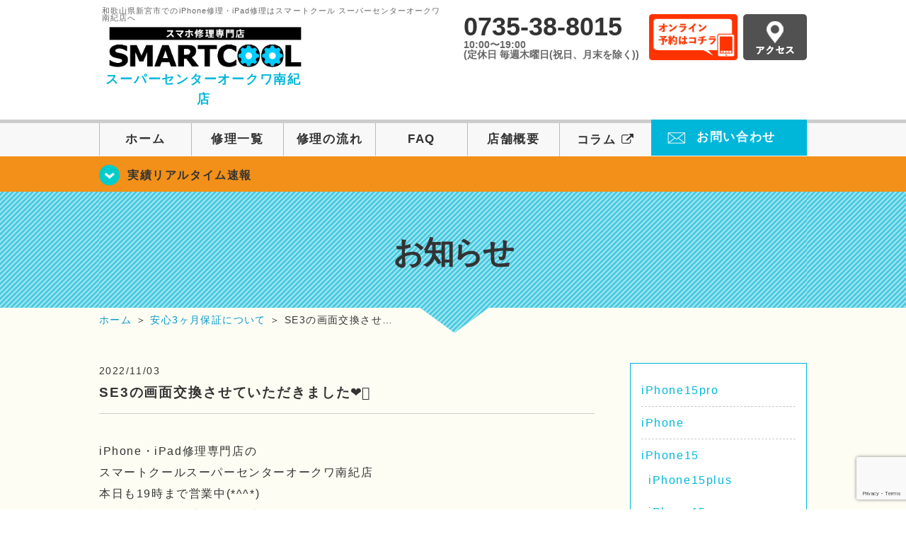

--- FILE ---
content_type: text/html; charset=UTF-8
request_url: https://smartcool-shingu.com/ipad/ipad-mini/6337
body_size: 16173
content:
<!DOCTYPE HTML>
<html lang="ja">

<head>

  <!-- メタエリアここから -->
  <meta charset="utf-8">
      <meta name="viewport" content="width=1110" />
    <!-- メタエリアここまで -->

  <!--ファビコン・ウェブクリップ　ここから-->
  <link rel="shortcut icon" href="https://smartcool-shingu.com/wp-content/themes/smartcool-shingu/images/common/favicon.ico">
  <link rel="apple-touch-icon" href="https://smartcool-shingu.com/wp-content/themes/smartcool-shingu/images/common/favicon.ico">
  <!--ファビコン・ウェブクリップ　ここまで-->

  <!-- スタイルシート読み込みここから -->
  <link rel="stylesheet" href="https://smartcool-shingu.com/wp-content/themes/smartcool-shingu/css/common.css">
  <link rel="stylesheet" href="https://smartcool-shingu.com/wp-content/themes/smartcool-shingu/css/layout.css">
  <link rel="stylesheet" href="https://smartcool-shingu.com/wp-content/themes/smartcool-shingu/css/parts.css">
  <link rel="stylesheet" href="https://smartcool-shingu.com/wp-content/themes/smartcool-shingu/css/font-awesome.min.css">
  <link rel="stylesheet" href="https://smartcool-shingu.com/wp-content/themes/smartcool-shingu/css/slider-pro.min.css">
  <link rel="stylesheet" href="https://smartcool-shingu.com/wp-content/themes/smartcool-shingu/css/price-table.css">
  <link rel="stylesheet" href="https://smartcool-shingu.com/wp-content/themes/smartcool-shingu/css/top-latest-info.css">
  <link rel="stylesheet" href="https://smartcool-shingu.com/wp-content/themes/smartcool-shingu/js/SlickNav/dist/slicknav.css" />
  <!-- スタイルシート読み込みここまで -->

  <!-- JS読み込みここから -->
  <script src="https://smartcool-shingu.com/wp-content/themes/smartcool-shingu/js/jquery-1.11.2.min.js"></script>
  <script src="https://smartcool-shingu.com/wp-content/themes/smartcool-shingu/js/setup.js"></script>
  <script src="https://smartcool-shingu.com/wp-content/themes/smartcool-shingu/js/jquery.sliderPro.min.js"></script>
  <script src="https://smartcool-shingu.com/wp-content/themes/smartcool-shingu/js/SlickNav/dist/jquery.slicknav.min.js"></script>
  <script src="https://smartcool-shingu.com/wp-content/themes/smartcool-shingu/js/footer-discount-banner.js"></script>
  <!-- JS読み込みここまで -->

  <!--[if lt IE 9]（編集不可領域）-->
  <script src="https://smartcool-shingu.com/wp-content/themes/smartcool-shingu/js/html5shiv.js"></script>
  <script src="https://smartcool-shingu.com/wp-content/themes/smartcool-shingu/js/selectivizr.js"></script>
  <script src="https://smartcool-shingu.com/wp-content/themes/smartcool-shingu/js/respond.js"></script>
  <!-- [endif] -->

  <!-- スクリプト記述ここから -->
  <script>
    $(document).ready(function($) {
      $('#slider').fadeIn(500);
      $('#slider').sliderPro({
        width: 1000, //横幅
        height: 400,
        touchSwipe: false,
        arrows: true, //左右の矢印
        buttons: false, //ナビゲーションボタンを出す
        slideDistance: 0, //スライド同士の距離
        visibleSize: '100%', //前後のスライドを表示
        breakpoints: {
          640: {
            width: 1000, //横幅
            responsive: true,
          }
        }
      });
    });
  </script>
  <script>
    $(function() {
      $('#menu').slicknav({
        label: ''
      });
    });
  </script>
  <script>
    $(document).ready(function() {
      $('.faq-open').each(function() {
        $(this).css("height", $(this).height() + "px");
      });
      $('.faq-open:not(:first)').hide();
      $('.faq-btn').click(function() {
        $(this).next('.faq-open').slideToggle('slow').siblings('.faq-open').slideUp('slow');
        $(this).siblings('.faq-btn').removeClass('active');
        $(this).toggleClass('active');
      });
    });
  </script>
  <!-- スクリプト記述ここまで -->
  <meta name='robots' content='index, follow, max-image-preview:large, max-snippet:-1, max-video-preview:-1' />

	<!-- This site is optimized with the Yoast SEO plugin v26.1.1 - https://yoast.com/wordpress/plugins/seo/ -->
	<title>SE3の画面交換させていただきました❤️‍🔥 | iPhone修理 スマートクール スーパーセンターオークワ南紀店</title>
	<meta name="description" content="iPhone・iPad修理専門店の スマートクールスーパーセンターオークワ南紀店 本日も19時まで営業中(*^^*) 画面が割れた… 充電がすぐ切れる…" />
	<link rel="canonical" href="https://smartcool-shingu.com/ipad/ipad-mini/6337" />
	<meta property="og:locale" content="ja_JP" />
	<meta property="og:type" content="article" />
	<meta property="og:title" content="SE3の画面交換させていただきました❤️‍🔥 | iPhone修理 スマートクール スーパーセンターオークワ南紀店" />
	<meta property="og:description" content="iPhone・iPad修理専門店の スマートクールスーパーセンターオークワ南紀店 本日も19時まで営業中(*^^*) 画面が割れた… 充電がすぐ切れる…" />
	<meta property="og:url" content="https://smartcool-shingu.com/ipad/ipad-mini/6337" />
	<meta property="og:site_name" content="iPhone修理 スマートクール スーパーセンターオークワ南紀店" />
	<meta property="article:published_time" content="2022-11-03T02:53:13+00:00" />
	<meta property="og:image" content="https://smartcool-shingu.com/wp-content/uploads/2022/11/5E573677-22CE-487F-8B52-2BA166F15CB0-300x261.jpeg" />
	<meta name="author" content="スマートクール スーパーセンターオークワ南紀店" />
	<meta name="twitter:card" content="summary_large_image" />
	<script type="application/ld+json" class="yoast-schema-graph">{"@context":"https://schema.org","@graph":[{"@type":"Article","@id":"https://smartcool-shingu.com/ipad/ipad-mini/6337#article","isPartOf":{"@id":"https://smartcool-shingu.com/ipad/ipad-mini/6337"},"author":{"name":"スマートクール スーパーセンターオークワ南紀店","@id":"https://smartcool-shingu.com/#/schema/person/c29a02a5e57ef0935039f1c1fe52c8e7"},"headline":"SE3の画面交換させていただきました❤️‍🔥","datePublished":"2022-11-03T02:53:13+00:00","mainEntityOfPage":{"@id":"https://smartcool-shingu.com/ipad/ipad-mini/6337"},"wordCount":14,"publisher":{"@id":"https://smartcool-shingu.com/#organization"},"image":{"@id":"https://smartcool-shingu.com/ipad/ipad-mini/6337#primaryimage"},"thumbnailUrl":"https://smartcool-shingu.com/wp-content/uploads/2022/11/5E573677-22CE-487F-8B52-2BA166F15CB0-300x261.jpeg","keywords":["【尾鷲市】 画面修理","画面修理尾鷲市","液晶交換尾鷲市","ガラス割れ尾鷲市","ガラス交換尾鷲市，ガラス交換尾鷲市","ひび割れ尾鷲市","パネル交換尾鷲市","フロントパネル交換尾鷲市","壊れた尾鷲市","割れた尾鷲市","修理尾鷲市","画面尾鷲市","液晶破損尾鷲市","ガラス修理尾鷲市","ガラス破損尾鷲市","画面破損尾鷲市","フロントパネル尾鷲市","フロントパネル修理尾鷲市","iPhone修理尾鷲市","アイフォン修理尾鷲市","バッテリー交換尾鷲市","バッテリー修理尾鷲市","iPhoneバッテリー尾鷲市","アイホンバッテリー尾鷲市","アイフォンバッテリー尾鷲市","アイフォーンバッテリー尾鷲市","バッテリー壊れた尾鷲市","バッテリー診断尾鷲市","水没復旧尾鷲市","データ復旧尾鷲市","壊れた　町","アイフォンバッテリー　町","割れた　町","アイフォーンバッテリー　町","修理　町","バッテリー壊れた　町","画面　町","バッテリー診断　町","液晶破損　町","水没復旧　町","ガラス修理　町","データ復旧　町","ガラス破損　町","画面破損　町","フロントパネル　町","画面修理　町","フロントパネル修理　町","液晶交換　町","iPhone修理　町","ガラス割れ　町","アイフォン修理　町","ガラス交換　町","バッテリー交換　町","ひび割れ　町","バッテリー修理　町","パネル交換　町","iPhoneバッテリー町","フロントパネル交換　町","アイホンバッテリー町","ガラス割れ串本町","アイフォン修理串本町","ガラス交換串本町","バッテリー交換串本町","ひび割れ串本町","バッテリー修理串本町","パネル交換串本町","iPhoneバッテリー串本町","フロントパネル交換串本町","アイホンバッテリー串本町","壊れた串本町","アイフォンバッテリー串本町","割れた串本町","アイフォーンバッテリー串本町","修理串本町","バッテリー壊れた串本町","画面串本町","バッテリー診断串本町","液晶破損串本町","水没復旧串本町","ガラス修理串本町","データ復旧串本町","ガラス破損串本町","画面破損串本町","【串本町】 画面修理","フロントパネル串本町","画面修理串本町","フロントパネル修理串本町","液晶交換串本町","iPhone修理串本町","【熊野市】 画面修理","【御浜町】 画面修理","【紀宝町】 画面修理","画面修理紀宝町","液晶交換紀宝町","ガラス割れ紀宝町","ガラス交換紀宝町","ひび割れ紀宝町","パネル交換紀宝町","フロントパネル交換紀宝町","壊れた紀宝町","割れた紀宝町","修理紀宝町","画面紀宝町","液晶破損紀宝町","ガラス修理紀宝町","ガラス破損紀宝町","画面破損紀宝町","フロントパネル紀宝町","フロントパネル修理紀宝町","iPhone修理紀宝町","アイフォン修理紀宝町","バッテリー交換紀宝町","バッテリー修理紀宝町","iPhoneバッテリー紀宝町","アイホンバッテリー紀宝町","アイフォンバッテリー紀宝町","アイフォーンバッテリー紀宝町","バッテリー壊れた紀宝町","バッテリー診断紀宝町","水没復旧紀宝町","データ復旧紀宝町","画面修理御浜町","液晶交換御浜町","ガラス割れ御浜町","ガラス交換御浜町","ひび割れ御浜町","パネル交換御浜町","フロントパネル交換御浜町","壊れた御浜町","割れた御浜町","修理御浜町","画面御浜町","液晶破損御浜町","ガラス修理御浜町","ガラス破損御浜町","画面破損御浜町","フロントパネル御浜町","フロントパネル修理御浜町","iPhone修理御浜町","アイフォン修理御浜町","バッテリー交換御浜町","バッテリー修理御浜町","iPhoneバッテリー御浜町","アイホンバッテリー御浜町","アイフォンバッテリー御浜町","アイフォーンバッテリー御浜町","バッテリー壊れた御浜町","バッテリー診断御浜町","水没復旧御浜町","データ復旧御浜町","壊れた熊野市","アイフォンバッテリー熊野市","割れた熊野市","アイフォーンバッテリー熊野市","修理熊野市","バッテリー壊れた熊野市","画面熊野市","バッテリー診断熊野市","液晶破損熊野市","水没復旧熊野市","ガラス修理熊野市","データ復旧熊野市","ガラス破損熊野市","画面破損熊野市","フロントパネル熊野市","画面修理熊野市","フロントパネル修理熊野市","液晶交換熊野市","iPhone修理熊野市","ガラス割れ熊野市","アイフォン修理熊野市","ガラス交換熊野市","バッテリー交換熊野市","ひび割れ熊野市","バッテリー修理熊野市","パネル交換熊野市","iPhoneバッテリー熊野市","フロントパネル交換熊野市","アイホンバッテリー熊野市","バッテリー交換","画面破損新宮","画面修理那智勝浦","フロントパネル修理那智勝浦","ガラス割れ東牟婁郡","アイフォン修理東牟婁郡","ひび割れ太地町","バッテリー修理太地町","【新宮】 画面修理","フロントパネル新宮","液晶交換那智勝浦","iPhone修理那智勝浦","ガラス交換東牟婁郡","バッテリー交換東牟婁郡","パネル交換太地町","iPhoneバッテリー太地町","画面修理新宮","フロントパネル修理新宮","ガラス割れ那智勝浦","アイフォン修理那智勝浦","ひび割れ東牟婁郡","バッテリー修理東牟婁郡","フロントパネル交換太地町","アイホンバッテリー太地町","液晶交換新宮","iPhone修理新宮","ガラス交換那智勝浦","バッテリー交換那智勝浦","パネル交換東牟婁郡","iPhoneバッテリー東牟婁郡","壊れた太地町","アイフォンバッテリー太地町","水没","ガラス割れ新宮","アイフォン修理新宮","ひび割れ那智勝浦","バッテリー修理那智勝浦","フロントパネル交換東牟婁郡","アイホンバッテリー東牟婁郡","割れた太地町","アイフォーンバッテリー太地町","ガラス交換新宮","バッテリー交換新宮","パネル交換那智勝浦","iPhoneバッテリー那智勝浦","壊れた東牟婁郡","アイフォンバッテリー東牟婁郡","修理太地町","バッテリー壊れた太地町","画面修理","ひび割れ新宮","バッテリー修理新宮","フロントパネル交換那智勝浦","アイホンバッテリー那智勝浦","割れた東牟婁郡","アイフォーンバッテリー東牟婁郡","画面太地町","バッテリー診断太地町","バッテリー劣化","パネル交換新宮","iPhoneバッテリー新宮","壊れた那智勝浦","アイフォンバッテリー那智勝浦","修理東牟婁郡","バッテリー壊れた東牟婁郡","液晶破損太地町","水没復旧太地町","フロントパネル交換新宮","アイホンバッテリー新宮","割れた那智勝浦","アイフォーンバッテリー那智勝浦","画面東牟婁郡","バッテリー診断東牟婁郡","ガラス修理太地町","データ復旧太地町","バキバキ","壊れた新宮","アイフォンバッテリー新宮","修理那智勝浦","バッテリー壊れた那智勝浦","液晶破損東牟婁郡","水没復旧東牟婁郡","ガラス破損太地町","水没復旧","割れた新宮","アイフォーンバッテリー新宮","画面那智勝浦","バッテリー診断那智勝浦","ガラス修理東牟婁郡","データ復旧東牟婁郡","画面破損太地町","トイレ","修理新宮","バッテリー壊れた新宮","液晶破損那智勝浦","水没復旧那智勝浦","ガラス破損東牟婁郡","【太地町】 画面修理","フロントパネル太地町","画面交換","落とした","画面新宮","バッテリー診断新宮","ガラス修理那智勝浦","データ復旧那智勝浦","画面破損東牟婁郡","画面修理太地町","フロントパネル修理太地町","水","液晶破損新宮","水没復旧新宮","ガラス破損那智勝浦","【東牟婁郡】 画面修理","フロントパネル東牟婁郡","液晶交換太地町","iPhone修理太地町","濡れた","ガラス修理新宮","データ復旧新宮","画面破損那智勝浦","画面修理東牟婁郡","フロントパネル修理東牟婁郡","ガラス割れ太地町","アイフォン修理太地町","ガラス破損新宮","【那智勝浦】 画面修理","フロントパネル那智勝浦","液晶交換東牟婁郡","iPhone修理東牟婁郡","ガラス交換太地町","バッテリー交換太地町","バッテリー"],"articleSection":["お知らせ","修理実績リアルタイム速報","任天堂","Switch","iPad","iPad mini","iPad Pro","iPad Air","Apple Watch","スマートウォッチ","Android","iPhone14ProMAX","iPhone14Pro","iPhone14Plus","iPhone14","iPhone13","iPhone 12 Pro Max","iPhone 12 mini","iPhone 12 Pro","iPhone 12","iPhone 11 Pro Max","iPhone 11 Pro","iPhone 11","iPhone SE3","iPhone SE2","iPhone Xs Max","iPhone Xs","iPhone XR","iPhone X","iPhone 8 Plus","iPhone 8","iPhone 7 Plus","iPhone 7","iPhone 6s Plus","iPhone 6 Plus","iPhone 6s","iPhone 6","iPhone 5","iPhone 5c","iPhone 5s","iPhone SE","iPhone 4s","お客様の声","お役立ち情報","ガラスコーティング","スマホアクセサリー","買取サービス","出張修理サービス","キャンペーン","安心3ヶ月保証について"],"inLanguage":"ja"},{"@type":"WebPage","@id":"https://smartcool-shingu.com/ipad/ipad-mini/6337","url":"https://smartcool-shingu.com/ipad/ipad-mini/6337","name":"SE3の画面交換させていただきました❤️‍🔥 | iPhone修理 スマートクール スーパーセンターオークワ南紀店","isPartOf":{"@id":"https://smartcool-shingu.com/#website"},"primaryImageOfPage":{"@id":"https://smartcool-shingu.com/ipad/ipad-mini/6337#primaryimage"},"image":{"@id":"https://smartcool-shingu.com/ipad/ipad-mini/6337#primaryimage"},"thumbnailUrl":"https://smartcool-shingu.com/wp-content/uploads/2022/11/5E573677-22CE-487F-8B52-2BA166F15CB0-300x261.jpeg","datePublished":"2022-11-03T02:53:13+00:00","description":"iPhone・iPad修理専門店の スマートクールスーパーセンターオークワ南紀店 本日も19時まで営業中(*^^*) 画面が割れた… 充電がすぐ切れる…","inLanguage":"ja","potentialAction":[{"@type":"ReadAction","target":["https://smartcool-shingu.com/ipad/ipad-mini/6337"]}]},{"@type":"ImageObject","inLanguage":"ja","@id":"https://smartcool-shingu.com/ipad/ipad-mini/6337#primaryimage","url":"https://smartcool-shingu.com/wp-content/uploads/2022/11/5E573677-22CE-487F-8B52-2BA166F15CB0-300x261.jpeg","contentUrl":"https://smartcool-shingu.com/wp-content/uploads/2022/11/5E573677-22CE-487F-8B52-2BA166F15CB0-300x261.jpeg"},{"@type":"WebSite","@id":"https://smartcool-shingu.com/#website","url":"https://smartcool-shingu.com/","name":"iPhone修理 スマートクール スーパーセンターオークワ南紀店","description":"","publisher":{"@id":"https://smartcool-shingu.com/#organization"},"potentialAction":[{"@type":"SearchAction","target":{"@type":"EntryPoint","urlTemplate":"https://smartcool-shingu.com/?s={search_term_string}"},"query-input":{"@type":"PropertyValueSpecification","valueRequired":true,"valueName":"search_term_string"}}],"inLanguage":"ja"},{"@type":"Organization","@id":"https://smartcool-shingu.com/#organization","name":"スマートクール スーパーセンターオークワ南紀店","url":"https://smartcool-shingu.com/","logo":{"@type":"ImageObject","inLanguage":"ja","@id":"https://smartcool-shingu.com/#/schema/logo/image/","url":"https://i0.wp.com/smartcool-shingu.com/wp-content/uploads/2020/12/logo_shingu.jpg?fit=556%2C146&ssl=1","contentUrl":"https://i0.wp.com/smartcool-shingu.com/wp-content/uploads/2020/12/logo_shingu.jpg?fit=556%2C146&ssl=1","width":556,"height":146,"caption":"スマートクール スーパーセンターオークワ南紀店"},"image":{"@id":"https://smartcool-shingu.com/#/schema/logo/image/"}},{"@type":"Person","@id":"https://smartcool-shingu.com/#/schema/person/c29a02a5e57ef0935039f1c1fe52c8e7","name":"スマートクール スーパーセンターオークワ南紀店","image":{"@type":"ImageObject","inLanguage":"ja","@id":"https://smartcool-shingu.com/#/schema/person/image/","url":"https://secure.gravatar.com/avatar/790046b388137a298e61006a11c61e6a900646f18f1719435ecc67566a5145fb?s=96&d=mm&r=g","contentUrl":"https://secure.gravatar.com/avatar/790046b388137a298e61006a11c61e6a900646f18f1719435ecc67566a5145fb?s=96&d=mm&r=g","caption":"スマートクール スーパーセンターオークワ南紀店"},"url":"https://smartcool-shingu.com/author/sc_staff_a-shingu"}]}</script>
	<!-- / Yoast SEO plugin. -->


<link rel='dns-prefetch' href='//stats.wp.com' />
<link rel='dns-prefetch' href='//widgets.wp.com' />
<link rel='dns-prefetch' href='//s0.wp.com' />
<link rel='dns-prefetch' href='//0.gravatar.com' />
<link rel='dns-prefetch' href='//1.gravatar.com' />
<link rel='dns-prefetch' href='//2.gravatar.com' />
<link rel='preconnect' href='//i0.wp.com' />
<link rel='preconnect' href='//c0.wp.com' />
<link rel="alternate" title="oEmbed (JSON)" type="application/json+oembed" href="https://smartcool-shingu.com/wp-json/oembed/1.0/embed?url=https%3A%2F%2Fsmartcool-shingu.com%2Fipad%2Fipad-mini%2F6337" />
<link rel="alternate" title="oEmbed (XML)" type="text/xml+oembed" href="https://smartcool-shingu.com/wp-json/oembed/1.0/embed?url=https%3A%2F%2Fsmartcool-shingu.com%2Fipad%2Fipad-mini%2F6337&#038;format=xml" />
<style id='wp-img-auto-sizes-contain-inline-css' type='text/css'>
img:is([sizes=auto i],[sizes^="auto," i]){contain-intrinsic-size:3000px 1500px}
/*# sourceURL=wp-img-auto-sizes-contain-inline-css */
</style>
<link rel='stylesheet' id='jetpack_related-posts-css' href='https://c0.wp.com/p/jetpack/15.1/modules/related-posts/related-posts.css' type='text/css' media='all' />
<style id='wp-emoji-styles-inline-css' type='text/css'>

	img.wp-smiley, img.emoji {
		display: inline !important;
		border: none !important;
		box-shadow: none !important;
		height: 1em !important;
		width: 1em !important;
		margin: 0 0.07em !important;
		vertical-align: -0.1em !important;
		background: none !important;
		padding: 0 !important;
	}
/*# sourceURL=wp-emoji-styles-inline-css */
</style>
<style id='wp-block-library-inline-css' type='text/css'>
:root{--wp-block-synced-color:#7a00df;--wp-block-synced-color--rgb:122,0,223;--wp-bound-block-color:var(--wp-block-synced-color);--wp-editor-canvas-background:#ddd;--wp-admin-theme-color:#007cba;--wp-admin-theme-color--rgb:0,124,186;--wp-admin-theme-color-darker-10:#006ba1;--wp-admin-theme-color-darker-10--rgb:0,107,160.5;--wp-admin-theme-color-darker-20:#005a87;--wp-admin-theme-color-darker-20--rgb:0,90,135;--wp-admin-border-width-focus:2px}@media (min-resolution:192dpi){:root{--wp-admin-border-width-focus:1.5px}}.wp-element-button{cursor:pointer}:root .has-very-light-gray-background-color{background-color:#eee}:root .has-very-dark-gray-background-color{background-color:#313131}:root .has-very-light-gray-color{color:#eee}:root .has-very-dark-gray-color{color:#313131}:root .has-vivid-green-cyan-to-vivid-cyan-blue-gradient-background{background:linear-gradient(135deg,#00d084,#0693e3)}:root .has-purple-crush-gradient-background{background:linear-gradient(135deg,#34e2e4,#4721fb 50%,#ab1dfe)}:root .has-hazy-dawn-gradient-background{background:linear-gradient(135deg,#faaca8,#dad0ec)}:root .has-subdued-olive-gradient-background{background:linear-gradient(135deg,#fafae1,#67a671)}:root .has-atomic-cream-gradient-background{background:linear-gradient(135deg,#fdd79a,#004a59)}:root .has-nightshade-gradient-background{background:linear-gradient(135deg,#330968,#31cdcf)}:root .has-midnight-gradient-background{background:linear-gradient(135deg,#020381,#2874fc)}:root{--wp--preset--font-size--normal:16px;--wp--preset--font-size--huge:42px}.has-regular-font-size{font-size:1em}.has-larger-font-size{font-size:2.625em}.has-normal-font-size{font-size:var(--wp--preset--font-size--normal)}.has-huge-font-size{font-size:var(--wp--preset--font-size--huge)}.has-text-align-center{text-align:center}.has-text-align-left{text-align:left}.has-text-align-right{text-align:right}.has-fit-text{white-space:nowrap!important}#end-resizable-editor-section{display:none}.aligncenter{clear:both}.items-justified-left{justify-content:flex-start}.items-justified-center{justify-content:center}.items-justified-right{justify-content:flex-end}.items-justified-space-between{justify-content:space-between}.screen-reader-text{border:0;clip-path:inset(50%);height:1px;margin:-1px;overflow:hidden;padding:0;position:absolute;width:1px;word-wrap:normal!important}.screen-reader-text:focus{background-color:#ddd;clip-path:none;color:#444;display:block;font-size:1em;height:auto;left:5px;line-height:normal;padding:15px 23px 14px;text-decoration:none;top:5px;width:auto;z-index:100000}html :where(.has-border-color){border-style:solid}html :where([style*=border-top-color]){border-top-style:solid}html :where([style*=border-right-color]){border-right-style:solid}html :where([style*=border-bottom-color]){border-bottom-style:solid}html :where([style*=border-left-color]){border-left-style:solid}html :where([style*=border-width]){border-style:solid}html :where([style*=border-top-width]){border-top-style:solid}html :where([style*=border-right-width]){border-right-style:solid}html :where([style*=border-bottom-width]){border-bottom-style:solid}html :where([style*=border-left-width]){border-left-style:solid}html :where(img[class*=wp-image-]){height:auto;max-width:100%}:where(figure){margin:0 0 1em}html :where(.is-position-sticky){--wp-admin--admin-bar--position-offset:var(--wp-admin--admin-bar--height,0px)}@media screen and (max-width:600px){html :where(.is-position-sticky){--wp-admin--admin-bar--position-offset:0px}}
/*wp_block_styles_on_demand_placeholder:696f03f71a38f*/
/*# sourceURL=wp-block-library-inline-css */
</style>
<style id='classic-theme-styles-inline-css' type='text/css'>
/*! This file is auto-generated */
.wp-block-button__link{color:#fff;background-color:#32373c;border-radius:9999px;box-shadow:none;text-decoration:none;padding:calc(.667em + 2px) calc(1.333em + 2px);font-size:1.125em}.wp-block-file__button{background:#32373c;color:#fff;text-decoration:none}
/*# sourceURL=/wp-includes/css/classic-themes.min.css */
</style>
<link rel='stylesheet' id='contact-form-7-css' href='https://smartcool-shingu.com/wp-content/plugins/contact-form-7/includes/css/styles.css?ver=6.1.2' type='text/css' media='all' />
<link rel='stylesheet' id='jetpack_likes-css' href='https://c0.wp.com/p/jetpack/15.1/modules/likes/style.css' type='text/css' media='all' />
<link rel='stylesheet' id='wp-pagenavi-css' href='https://smartcool-shingu.com/wp-content/plugins/wp-pagenavi/pagenavi-css.css?ver=2.70' type='text/css' media='all' />
<link rel='stylesheet' id='sharedaddy-css' href='https://c0.wp.com/p/jetpack/15.1/modules/sharedaddy/sharing.css' type='text/css' media='all' />
<link rel='stylesheet' id='social-logos-css' href='https://c0.wp.com/p/jetpack/15.1/_inc/social-logos/social-logos.min.css' type='text/css' media='all' />
<script type="text/javascript" id="jetpack_related-posts-js-extra">
/* <![CDATA[ */
var related_posts_js_options = {"post_heading":"h4"};
//# sourceURL=jetpack_related-posts-js-extra
/* ]]> */
</script>
<script type="text/javascript" src="https://c0.wp.com/p/jetpack/15.1/_inc/build/related-posts/related-posts.min.js" id="jetpack_related-posts-js"></script>
<link rel="https://api.w.org/" href="https://smartcool-shingu.com/wp-json/" /><link rel="alternate" title="JSON" type="application/json" href="https://smartcool-shingu.com/wp-json/wp/v2/posts/6337" /><link rel="EditURI" type="application/rsd+xml" title="RSD" href="https://smartcool-shingu.com/xmlrpc.php?rsd" />
<meta name="generator" content="WordPress 6.9" />
<link rel='shortlink' href='https://wp.me/pcFjYy-1Ed' />
	<style>img#wpstats{display:none}</style>
		<script type="application/ld+json">{
    "@context": "http://schema.org",
    "@type": "Article",
    "headline": "SE3の画面交換させていただきました❤️‍🔥",
    "author": {
        "@type": "Person",
        "name": "スマートクール スーパーセンターオークワ南紀店"
    },
    "datePublished": "2022-11-03",
    "dateModified": "2022-11-03",
    "articleSection": [
        "お知らせ",
        "修理実績リアルタイム速報",
        "任天堂",
        "Switch",
        "iPad",
        "iPad mini",
        "iPad Pro",
        "iPad Air",
        "Apple Watch",
        "スマートウォッチ",
        "Android",
        "iPhone14ProMAX",
        "iPhone14Pro",
        "iPhone14Plus",
        "iPhone14",
        "iPhone13",
        "iPhone 12 Pro Max",
        "iPhone 12 mini",
        "iPhone 12 Pro",
        "iPhone 12",
        "iPhone 11 Pro Max",
        "iPhone 11 Pro",
        "iPhone 11",
        "iPhone SE3",
        "iPhone SE2",
        "iPhone Xs Max",
        "iPhone Xs",
        "iPhone XR",
        "iPhone X",
        "iPhone 8 Plus",
        "iPhone 8",
        "iPhone 7 Plus",
        "iPhone 7",
        "iPhone 6s Plus",
        "iPhone 6 Plus",
        "iPhone 6s",
        "iPhone 6",
        "iPhone 5",
        "iPhone 5c",
        "iPhone 5s",
        "iPhone SE",
        "iPhone 4s",
        "お客様の声",
        "お役立ち情報",
        "ガラスコーティング",
        "スマホアクセサリー",
        "買取サービス",
        "出張修理サービス",
        "キャンペーン",
        "安心3ヶ月保証について"
    ],
    "url": "https://smartcool-shingu.com/ipad/ipad-mini/6337",
    "mainEntityOfPage": {
        "@type": "WebPage",
        "@id": "https://smartcool-shingu.com/ipad/ipad-mini/6337"
    },
    "publisher": {
        "@type": "Organization",
        "name": "iPhone修理 スマートクール スーパーセンターオークワ南紀店",
        "logo": {
            "@type": "ImageObject",
            "url": "https://smartcool-shingu.com/wp-content/themes/smartcool-single/images/common/img_logo.png"
        }
    },
    "image": [
        {
            "@type": "ImageObject",
            "url": "https://i0.wp.com/smartcool-shingu.com/wp-content/uploads/2022/11/8563F528-B81E-40EE-8208-41E51F256A29.jpeg?fit=300%2C206&ssl=1",
            "width": "300",
            "height": "206"
        },
        {
            "@type": "ImageObject",
            "url": "https://i0.wp.com/smartcool-shingu.com/wp-content/uploads/2022/11/5E573677-22CE-487F-8B52-2BA166F15CB0-scaled.jpeg?fit=300%2C261&ssl=1",
            "width": "300",
            "height": "261"
        }
    ]
}</script>
<style type="text/css">.recentcomments a{display:inline !important;padding:0 !important;margin:0 !important;}</style><!-- 必須テンプレートタグ -->
  <!-- Global site tag (gtag.js) - Google Analytics -->
<script async src="https://www.googletagmanager.com/gtag/js?id=G-DS7SYHE0B7"></script>
<script>
  window.dataLayer = window.dataLayer || [];
  function gtag(){dataLayer.push(arguments);}
  gtag('js', new Date());

  gtag('config', 'G-DS7SYHE0B7');
</script></head>

<body>
  <article id="conbox">
    <header id="header">
      <div class="header-inner clearfix">

        <div class="header-logo-box">
          <a href="https://smartcool-shingu.com/">
            <h1 class="header-logo-txt"><span>和歌山県新宮市でのiPhone修理・iPad修理はスマートクール スーパーセンターオークワ南紀店へ</span>
              <img class="header-logo-image" src="https://smartcool-shingu.com/wp-content/themes/smartcool-shingu/images/common/new-web_logo1_pc.png" width="300" height="63" alt="スマートクール スーパーセンターオークワ南紀店" />
              <p class="header-logo-shop-name">スーパーセンターオークワ南紀店</p>
            </h1>
          </a>
        </div>
        <!-- /logo-box -->

        <!-- infoここから -->
        <div class="header-info-box clearfix">

          <div class="header-tel-box">
            <p class="header-tel">0735-38-8015</p>
            <p class="header-time">10:00〜19:00<br />(定休日 毎週木曜日(祝日、月末を除く))</p>
          </div>

          <div class="header-info-btn-box">
            <div class="header-info-btn01">
              <a href="https://select-type.com/rsv/?id=9LMttw6q-dA&c_id=137660&w_flg=1" target="blank"><img src="https://smartcool-shingu.com/wp-content/themes/smartcool-shingu/images/common/btn_reserve.jpg" width="125" height="65" alt="オンライン予約はコチラ" /></a>
            </div>
            <div class="header-info-btn02">
              <a href="https://smartcool-shingu.com/about#access"><img src="https://smartcool-shingu.com/wp-content/themes/smartcool-shingu/images/top/btn_access.gif" width="90" height="65" alt="アクセス" /></a>
            </div>
          </div>

        </div>
      </div>
      <!-- infoここまで -->

      <!-- スマホ用ナビここから -->
      <div class="menu">
        <ul class="topMenu">
          <li><label for="Panel1"><i class="fa fa-bars"></i></label><span>メニュー</span></li>
          <li><a href="tel:0735-38-8015"><i class="fa fa-phone"></i><span>発信</span></a></li>
          <li><a href="https://select-type.com/rsv/?id=9LMttw6q-dA&c_id=137660&w_flg=1" target="blank"><i class="fa fa-calendar-check-o" aria-hidden="true"></i>
              <span>ネット予約</span></a></li>
        </ul>
        <input type="checkbox" id="Panel1" class="on-off" value="スマホ用ナビ" />
        <ul class="sp_menu">
          <li><a href="https://smartcool-shingu.com/">ホーム</a></li>
          <li><a href="https://smartcool-shingu.com/repair">修理一覧</a></li>
          <li><a href="https://smartcool-shingu.com/flow">修理の流れ</a></li>
          <li><a href="https://smartcool-shingu.com/faq">FAQ</a></li>
          <li><a href="https://smartcool-shingu.com/about">店舗概要</a></li>
          <li><a href="https://smartcool-group.com/media" target="_blank">コラム <i style="font-size: inherit;padding: 0" class="fa fa-external-link" aria-hidden="true"></i></a></li>
          <li><a href="https://smartcool-shingu.com/contact">お問い合わせ</a></li>
        </ul>
      </div><!-- .menu -->
      <!-- スマホ用ナビここまで -->
      <!-- PC用ナビここから -->
      <nav>
        <ul id="globalnav">
          <li><a href="https://smartcool-shingu.com/">ホーム</a></li>
          <li><a href="https://smartcool-shingu.com/repair">修理一覧</a></li>
          <li><a href="https://smartcool-shingu.com/flow">修理の流れ</a></li>
          <li><a href="https://smartcool-shingu.com/faq">FAQ</a></li>
          <li><a href="https://smartcool-shingu.com/about">店舗概要</a></li>
          <li><a href="https://smartcool-group.com/media" target="_blank">コラム <i style="font-size: inherit;padding: 0" class="fa fa-external-link" aria-hidden="true"></i></a></li>
          <li class="header-contact"><a href="https://smartcool-shingu.com/contact">お問い合わせ</a></li>
        </ul>
        <!-- PC用ナビここまで -->
      </nav>
    </header>

    <!-- トップページメインイメージここから -->
          <section class="bg-top-eyecatch mb0">
        <div class="bg-eyecatch01">
          <div class="contents">
            <p class="campaign-info"><a href="https://smartcool-shingu.com/realtime">実績リアルタイム速報</a></p>
          </div>
        </div>
      </section>

      <div class="img-sub">

                  <h2>
            お知らせ          </h2>
        
      </div><!-- /img-main-sub -->

        <!-- 下層メインイメージここまで -->

    <div id="wrapper">

      <!-- パンくずここから -->
              <div id="breadcrumbs" ><ul><li class="breadcrumb-top" itemscope itemtype="http://data-vocabulary.org/Breadcrumb"><a href="https://smartcool-shingu.com/" itemprop="url"><span itemprop="title">ホーム</span></a></li><li>&nbsp;＞&nbsp;</li><li itemscope itemtype="http://data-vocabulary.org/Breadcrumb"><a href="https://smartcool-shingu.com/security" itemprop="url"><span itemprop="title">安心3ヶ月保証について</span></a></li><li>&nbsp;＞&nbsp;</li><li>SE3の画面交換させ…</li></ul></div>            <!-- パンくずここまで -->
<section>
<div class="contents">

<div class="contents-main">
 

<p class="post-date">2022/11/03</p>
<h2 class="post-title"><a href="https://smartcool-shingu.com/ipad/ipad-mini/6337">SE3の画面交換させていただきました❤️‍🔥</a></h2>
<div class="single-post-content">
<p class="p1"><span class="s1">iPhone</span><span class="s2">・</span><span class="s1">iPad</span><span class="s2">修理専門店の</span></p>
<p class="p2"><span class="s2">スマートクールスーパーセンターオークワ南紀店</span></p>
<p class="p2"><span class="s2">本日も</span><span class="s1">19</span><span class="s2">時まで営業中</span><span class="s1">(*^^*)</span></p>
<p class="p2"><span class="s2">画面が割れた</span><span class="s1">… </span><span class="s2">充電がすぐ切れる</span><span class="s1">… </span><span class="s2">濡らしてしまった</span><span class="s1">…</span></p>
<p class="p2"><span class="s2">ガラスコーティング・ホームボタン・カメラ等色々な修理も行ってます♪</span></p>
<p class="p2"><span class="s2">これ直るかなぁ</span><span class="s1">… </span><span class="s2">諦めずに一度持ってきてください！！</span></p>
<p class="p2"><span class="s1">iPhone</span><span class="s2">・</span><span class="s1">iPad</span><span class="s2">の修理はぜひ</span></p>
<p class="p2"><span class="s2">スマートクール　スーパーセンターオークワ南紀店まで</span><span class="s1">(</span><span class="s2">￣</span><span class="s1">∇</span><span class="s2">￣</span><span class="s1">)</span><span class="s2">！！</span></p>
<p class="p2"><span class="s2">＊＊＊＊＊＊＊＊＊＊＊＊＊＊＊＊＊＊＊</span></p>
<p class="p1"><span class="s1">連日当店のご利用誠にありがとうございます</span><span class="s2">🙇‍♂️🙇‍♀️</span></p>
<p class="p1" style="text-align: left;"><span class="s1">今回のご依頼</span><span class="s1">はiPhone SE3 の画面を交換させて頂きます</span><span class="s2">🤗</span></p>
<p><img data-recalc-dims="1" fetchpriority="high" decoding="async" src="https://i0.wp.com/smartcool-shingu.com/wp-content/uploads/2022/11/5E573677-22CE-487F-8B52-2BA166F15CB0-300x261.jpeg?resize=300%2C261&#038;ssl=1" alt="" width="300" height="261" class="alignnone size-medium wp-image-6338" />　　<img data-recalc-dims="1" decoding="async" src="https://i0.wp.com/smartcool-shingu.com/wp-content/uploads/2022/11/8563F528-B81E-40EE-8208-41E51F256A29-300x206.jpeg?resize=300%2C206&#038;ssl=1" alt="" width="300" height="206" class="alignnone size-medium wp-image-6339" /></p>
<p>朝イチ画面が割れてしまったとご来店いただきました。</p>
<p>作業始めて40分で画面の交換とガラスコーティングまで</p>
<p>施工させていただきました♡</p>
<p>ピカピカになってお客様のお手元に🥰</p>
<p>本日予約枠まだ空きがございますのでお困りの方は</p>
<p>ご連絡くださいませ☺️</p>
<p>&nbsp;</p>
<p class="p2"><span class="s2">＊＊＊＊＊＊＊＊＊＊＊＊＊＊＊＊＊＊＊</span></p>
<h2 class="p2" style="text-align: center;"><span class="s2" style="color: #00b7ff;">iPhone・iPadの修理店をスマートクール</span></h2>
<h2 style="text-align: center;"><b>スーパーセンターオークワ南紀店　店舗情報</b></h2>
<h3><span style="color: #ff0000;"><strong>即日修理最短３０分〜！</strong></span></h3>
<p>&nbsp;</p>
<h3><strong>急な故障・不具合にも対応！飛び込み修理歓迎！！→<span style="color: #00ff00;"><a href="https://smartcool-gobo.com/flow" target="_blank" style="color: #00ff00;" rel="noopener noreferrer">修理の流れ</a></span></strong></h3>
<h5><strong><span style="color: #00ff00;"></span></strong>修理対応機種は<span style="color: #ff6600;"><strong><a href="https://smartcool-gobo.com/repair" target="_blank" rel="noopener noreferrer" style="color: #ff6600;">こちら</a></strong></span></h5>
<h5><span style="color: #ff6600;"><strong></strong></span>これまでの修理実績→<a href="https://smartcool-shingu.com/realtime" target="_blank" rel="noopener noreferrer"><span style="color: #ff6600;"><strong>実績リアルタイム速報</strong></span></a></h5>
<h4>お困りの方はご相談もお受けしていますのでお電話や<span style="color: #00ffff;"><a href="https://smartcool-shingu.com/contact" style="color: #00ffff;">お問い合わせフォーム</a></span><span style="color: #00ffff;"><a href="https://smartcool-gobo.com/contact" style="color: #00ffff;"></a></span>でお気軽にお問い合わせください！！</h4>
<h4>また、ご予約頂くとスムーズな対応が可能になるのでお電話でのご予約やオンライン予約もありますのでご活用ください！！</h4>
<h4>☎️：<a href="tel:0735-38-8015">0735-38-8015          </a><span style="color: #00ffff;"><strong><a href="https://select-type.com/rsv/?id=9LMttw6q-dA&amp;c_id=137660&amp;w_flg=1" style="color: #00ffff;">オンライン予約フォーム</a></strong></span></h4>
<p>&nbsp;</p>
<h3 style="text-align: center;">皆様のご来店心よりお待ちしております！！</h3>
<div class="sharedaddy sd-sharing-enabled"><div class="robots-nocontent sd-block sd-social sd-social-icon-text sd-sharing"><h3 class="sd-title">共有:</h3><div class="sd-content"><ul><li class="share-facebook"><a rel="nofollow noopener noreferrer"
				data-shared="sharing-facebook-6337"
				class="share-facebook sd-button share-icon"
				href="https://smartcool-shingu.com/ipad/ipad-mini/6337?share=facebook"
				target="_blank"
				aria-labelledby="sharing-facebook-6337"
				>
				<span id="sharing-facebook-6337" hidden>Facebook で共有するにはクリックしてください (新しいウィンドウで開きます)</span>
				<span>Facebook</span>
			</a></li><li class="share-x"><a rel="nofollow noopener noreferrer"
				data-shared="sharing-x-6337"
				class="share-x sd-button share-icon"
				href="https://smartcool-shingu.com/ipad/ipad-mini/6337?share=x"
				target="_blank"
				aria-labelledby="sharing-x-6337"
				>
				<span id="sharing-x-6337" hidden>クリックして X で共有 (新しいウィンドウで開きます)</span>
				<span>X</span>
			</a></li><li class="share-end"></li></ul></div></div></div><div class='sharedaddy sd-block sd-like jetpack-likes-widget-wrapper jetpack-likes-widget-unloaded' id='like-post-wrapper-187164270-6337-696f03f73c341' data-src='https://widgets.wp.com/likes/?ver=15.1#blog_id=187164270&amp;post_id=6337&amp;origin=smartcool-shingu.com&amp;obj_id=187164270-6337-696f03f73c341' data-name='like-post-frame-187164270-6337-696f03f73c341' data-title='いいねまたはリブログ'><h3 class="sd-title">いいね:</h3><div class='likes-widget-placeholder post-likes-widget-placeholder' style='height: 55px;'><span class='button'><span>いいね</span></span> <span class="loading">読み込み中…</span></div><span class='sd-text-color'></span><a class='sd-link-color'></a></div>
<div id='jp-relatedposts' class='jp-relatedposts' >
	
</div></div>
<div class="single-post-prev">
<a href="https://smartcool-shingu.com/blog"><img src="https://smartcool-shingu.com/wp-content/themes/smartcool-shingu/images/common/btn_prev.gif" />
</a></div>

 

</div>

<div id="sidebar">
<section>
<div class="news_category">

<ul class="archive_list">
	<li class="cat-item cat-item-1523"><a href="https://smartcool-shingu.com/iphone15pro-2">iPhone15pro</a>
</li>
	<li class="cat-item cat-item-1522"><a href="https://smartcool-shingu.com/iphone">iPhone</a>
</li>
	<li class="cat-item cat-item-1518"><a href="https://smartcool-shingu.com/iphone15">iPhone15</a>
<ul class='children'>
	<li class="cat-item cat-item-1521"><a href="https://smartcool-shingu.com/iphone15/iphone15plus">iPhone15plus</a>
</li>
	<li class="cat-item cat-item-1520"><a href="https://smartcool-shingu.com/iphone15/iphone15pro">iPhone15pro</a>
</li>
	<li class="cat-item cat-item-1519"><a href="https://smartcool-shingu.com/iphone15/iphone15-iphone15">iPhone15</a>
</li>
</ul>
</li>
	<li class="cat-item cat-item-4"><a href="https://smartcool-shingu.com/blog">お知らせ</a>
</li>
	<li class="cat-item cat-item-3"><a href="https://smartcool-shingu.com/realtime">修理実績リアルタイム速報</a>
</li>
	<li class="cat-item cat-item-832"><a href="https://smartcool-shingu.com/switch">Switch</a>
<ul class='children'>
	<li class="cat-item cat-item-1508"><a href="https://smartcool-shingu.com/switch/switch%e6%9c%89%e6%a9%9fel">Switch有機EL</a>
</li>
	<li class="cat-item cat-item-1507"><a href="https://smartcool-shingu.com/switch/switchlite">Switchlite</a>
</li>
	<li class="cat-item cat-item-1506"><a href="https://smartcool-shingu.com/switch/switch-switch">Switch</a>
</li>
	<li class="cat-item cat-item-831"><a href="https://smartcool-shingu.com/switch/%e4%bb%bb%e5%a4%a9%e5%a0%82">任天堂</a>
</li>
	<li class="cat-item cat-item-1504"><a href="https://smartcool-shingu.com/switch/joy-con">Joy-Con</a>
</li>
</ul>
</li>
	<li class="cat-item cat-item-24"><a href="https://smartcool-shingu.com/ipad">iPad</a>
<ul class='children'>
	<li class="cat-item cat-item-936"><a href="https://smartcool-shingu.com/ipad/ipad-mini">iPad mini</a>
</li>
	<li class="cat-item cat-item-935"><a href="https://smartcool-shingu.com/ipad/ipad-pro">iPad Pro</a>
</li>
	<li class="cat-item cat-item-934"><a href="https://smartcool-shingu.com/ipad/ipad-air">iPad Air</a>
</li>
</ul>
</li>
	<li class="cat-item cat-item-931"><a href="https://smartcool-shingu.com/apple-watch">Apple Watch</a>
</li>
	<li class="cat-item cat-item-932"><a href="https://smartcool-shingu.com/%e3%82%b9%e3%83%9e%e3%83%bc%e3%83%88%e3%82%a6%e3%82%a9%e3%83%83%e3%83%81">スマートウォッチ</a>
</li>
	<li class="cat-item cat-item-23"><a href="https://smartcool-shingu.com/android">Android</a>
</li>
	<li class="cat-item cat-item-927"><a href="https://smartcool-shingu.com/iphone14">iPhone14</a>
<ul class='children'>
	<li class="cat-item cat-item-930"><a href="https://smartcool-shingu.com/iphone14/iphone14promax">iPhone14ProMAX</a>
</li>
	<li class="cat-item cat-item-929"><a href="https://smartcool-shingu.com/iphone14/iphone14pro">iPhone14Pro</a>
</li>
	<li class="cat-item cat-item-928"><a href="https://smartcool-shingu.com/iphone14/iphone14plus">iPhone14Plus</a>
</li>
</ul>
</li>
	<li class="cat-item cat-item-925"><a href="https://smartcool-shingu.com/iphone13">iPhone13</a>
<ul class='children'>
	<li class="cat-item cat-item-1505"><a href="https://smartcool-shingu.com/iphone13/iphone13pro">iPhone13Pro</a>
</li>
</ul>
</li>
	<li class="cat-item cat-item-307"><a href="https://smartcool-shingu.com/iphone12">iPhone 12</a>
<ul class='children'>
	<li class="cat-item cat-item-310"><a href="https://smartcool-shingu.com/iphone12/iphone12promax">iPhone 12 Pro Max</a>
</li>
	<li class="cat-item cat-item-308"><a href="https://smartcool-shingu.com/iphone12/iphone12mini">iPhone 12 mini</a>
</li>
	<li class="cat-item cat-item-309"><a href="https://smartcool-shingu.com/iphone12/iphone12pro">iPhone 12 Pro</a>
</li>
</ul>
</li>
	<li class="cat-item cat-item-22"><a href="https://smartcool-shingu.com/iphone11">iPhone 11</a>
<ul class='children'>
	<li class="cat-item cat-item-306"><a href="https://smartcool-shingu.com/iphone11/iphone11promax">iPhone 11 Pro Max</a>
</li>
	<li class="cat-item cat-item-305"><a href="https://smartcool-shingu.com/iphone11/iphone11pro">iPhone 11 Pro</a>
</li>
</ul>
</li>
	<li class="cat-item cat-item-926"><a href="https://smartcool-shingu.com/iphone-se3">iPhone SE3</a>
</li>
	<li class="cat-item cat-item-800"><a href="https://smartcool-shingu.com/iphone-se2">iPhone SE2</a>
</li>
	<li class="cat-item cat-item-21"><a href="https://smartcool-shingu.com/iphonexsmax">iPhone Xs Max</a>
</li>
	<li class="cat-item cat-item-20"><a href="https://smartcool-shingu.com/iphonexs">iPhone Xs</a>
</li>
	<li class="cat-item cat-item-19"><a href="https://smartcool-shingu.com/ihonexr">iPhone XR</a>
</li>
	<li class="cat-item cat-item-18"><a href="https://smartcool-shingu.com/iphonex">iPhone X</a>
</li>
	<li class="cat-item cat-item-17"><a href="https://smartcool-shingu.com/iphone8plus">iPhone 8 Plus</a>
</li>
	<li class="cat-item cat-item-16"><a href="https://smartcool-shingu.com/iphone8">iPhone 8</a>
</li>
	<li class="cat-item cat-item-15"><a href="https://smartcool-shingu.com/iphone7plus">iPhone 7 Plus</a>
</li>
	<li class="cat-item cat-item-14"><a href="https://smartcool-shingu.com/iphone7">iPhone 7</a>
</li>
	<li class="cat-item cat-item-13"><a href="https://smartcool-shingu.com/iphone6splus">iPhone 6s Plus</a>
</li>
	<li class="cat-item cat-item-11"><a href="https://smartcool-shingu.com/iphone6plus">iPhone 6 Plus</a>
</li>
	<li class="cat-item cat-item-12"><a href="https://smartcool-shingu.com/iphone6s">iPhone 6s</a>
</li>
	<li class="cat-item cat-item-10"><a href="https://smartcool-shingu.com/iphone6">iPhone 6</a>
</li>
	<li class="cat-item cat-item-6"><a href="https://smartcool-shingu.com/iphone5">iPhone 5</a>
</li>
	<li class="cat-item cat-item-8"><a href="https://smartcool-shingu.com/iphone5c">iPhone 5c</a>
</li>
	<li class="cat-item cat-item-7"><a href="https://smartcool-shingu.com/iphone5s">iPhone 5s</a>
</li>
	<li class="cat-item cat-item-9"><a href="https://smartcool-shingu.com/iphonese">iPhone SE</a>
</li>
	<li class="cat-item cat-item-5"><a href="https://smartcool-shingu.com/iphone4s">iPhone 4s</a>
</li>
	<li class="cat-item cat-item-35"><a href="https://smartcool-shingu.com/voice">お客様の声</a>
</li>
	<li class="cat-item cat-item-29"><a href="https://smartcool-shingu.com/cat-tips">お役立ち情報</a>
</li>
	<li class="cat-item cat-item-34"><a href="https://smartcool-shingu.com/cat-coating">ガラスコーティング</a>
</li>
	<li class="cat-item cat-item-326"><a href="https://smartcool-shingu.com/cat-accessory">スマホアクセサリー</a>
</li>
	<li class="cat-item cat-item-327"><a href="https://smartcool-shingu.com/cat-buy">買取サービス</a>
</li>
	<li class="cat-item cat-item-328"><a href="https://smartcool-shingu.com/cat-field">出張修理サービス</a>
</li>
	<li class="cat-item cat-item-36"><a href="https://smartcool-shingu.com/campaign">キャンペーン</a>
</li>
	<li class="cat-item cat-item-33"><a href="https://smartcool-shingu.com/security">安心3ヶ月保証について</a>
</li>
</ul>



<ul class="archive_list">
	<li><a href='https://smartcool-shingu.com/date/2026/12'>2026年12月</a></li>
	<li><a href='https://smartcool-shingu.com/date/2026/02'>2026年2月</a></li>
	<li><a href='https://smartcool-shingu.com/date/2026/01'>2026年1月</a></li>
	<li><a href='https://smartcool-shingu.com/date/2025/12'>2025年12月</a></li>
	<li><a href='https://smartcool-shingu.com/date/2025/11'>2025年11月</a></li>
	<li><a href='https://smartcool-shingu.com/date/2025/10'>2025年10月</a></li>
	<li><a href='https://smartcool-shingu.com/date/2025/09'>2025年9月</a></li>
	<li><a href='https://smartcool-shingu.com/date/2025/08'>2025年8月</a></li>
	<li><a href='https://smartcool-shingu.com/date/2025/07'>2025年7月</a></li>
	<li><a href='https://smartcool-shingu.com/date/2025/06'>2025年6月</a></li>
	<li><a href='https://smartcool-shingu.com/date/2025/05'>2025年5月</a></li>
	<li><a href='https://smartcool-shingu.com/date/2025/04'>2025年4月</a></li>
	<li><a href='https://smartcool-shingu.com/date/2025/03'>2025年3月</a></li>
	<li><a href='https://smartcool-shingu.com/date/2025/01'>2025年1月</a></li>
	<li><a href='https://smartcool-shingu.com/date/2024/12'>2024年12月</a></li>
	<li><a href='https://smartcool-shingu.com/date/2024/11'>2024年11月</a></li>
	<li><a href='https://smartcool-shingu.com/date/2024/10'>2024年10月</a></li>
	<li><a href='https://smartcool-shingu.com/date/2024/09'>2024年9月</a></li>
	<li><a href='https://smartcool-shingu.com/date/2024/08'>2024年8月</a></li>
	<li><a href='https://smartcool-shingu.com/date/2024/07'>2024年7月</a></li>
	<li><a href='https://smartcool-shingu.com/date/2024/06'>2024年6月</a></li>
	<li><a href='https://smartcool-shingu.com/date/2024/05'>2024年5月</a></li>
	<li><a href='https://smartcool-shingu.com/date/2024/04'>2024年4月</a></li>
	<li><a href='https://smartcool-shingu.com/date/2024/03'>2024年3月</a></li>
	<li><a href='https://smartcool-shingu.com/date/2024/02'>2024年2月</a></li>
	<li><a href='https://smartcool-shingu.com/date/2024/01'>2024年1月</a></li>
	<li><a href='https://smartcool-shingu.com/date/2023/12'>2023年12月</a></li>
	<li><a href='https://smartcool-shingu.com/date/2023/11'>2023年11月</a></li>
	<li><a href='https://smartcool-shingu.com/date/2023/10'>2023年10月</a></li>
	<li><a href='https://smartcool-shingu.com/date/2023/09'>2023年9月</a></li>
	<li><a href='https://smartcool-shingu.com/date/2023/08'>2023年8月</a></li>
	<li><a href='https://smartcool-shingu.com/date/2023/07'>2023年7月</a></li>
	<li><a href='https://smartcool-shingu.com/date/2023/06'>2023年6月</a></li>
	<li><a href='https://smartcool-shingu.com/date/2023/05'>2023年5月</a></li>
	<li><a href='https://smartcool-shingu.com/date/2023/04'>2023年4月</a></li>
	<li><a href='https://smartcool-shingu.com/date/2023/03'>2023年3月</a></li>
	<li><a href='https://smartcool-shingu.com/date/2023/02'>2023年2月</a></li>
	<li><a href='https://smartcool-shingu.com/date/2023/01'>2023年1月</a></li>
	<li><a href='https://smartcool-shingu.com/date/2022/12'>2022年12月</a></li>
	<li><a href='https://smartcool-shingu.com/date/2022/11'>2022年11月</a></li>
	<li><a href='https://smartcool-shingu.com/date/2022/10'>2022年10月</a></li>
	<li><a href='https://smartcool-shingu.com/date/2022/09'>2022年9月</a></li>
	<li><a href='https://smartcool-shingu.com/date/2022/08'>2022年8月</a></li>
	<li><a href='https://smartcool-shingu.com/date/2022/07'>2022年7月</a></li>
	<li><a href='https://smartcool-shingu.com/date/2022/06'>2022年6月</a></li>
	<li><a href='https://smartcool-shingu.com/date/2022/05'>2022年5月</a></li>
	<li><a href='https://smartcool-shingu.com/date/2022/04'>2022年4月</a></li>
	<li><a href='https://smartcool-shingu.com/date/2022/03'>2022年3月</a></li>
	<li><a href='https://smartcool-shingu.com/date/2022/02'>2022年2月</a></li>
	<li><a href='https://smartcool-shingu.com/date/2022/01'>2022年1月</a></li>
	<li><a href='https://smartcool-shingu.com/date/2021/12'>2021年12月</a></li>
	<li><a href='https://smartcool-shingu.com/date/2021/11'>2021年11月</a></li>
	<li><a href='https://smartcool-shingu.com/date/2021/10'>2021年10月</a></li>
	<li><a href='https://smartcool-shingu.com/date/2021/09'>2021年9月</a></li>
	<li><a href='https://smartcool-shingu.com/date/2021/08'>2021年8月</a></li>
	<li><a href='https://smartcool-shingu.com/date/2021/07'>2021年7月</a></li>
	<li><a href='https://smartcool-shingu.com/date/2021/06'>2021年6月</a></li>
	<li><a href='https://smartcool-shingu.com/date/2021/05'>2021年5月</a></li>
	<li><a href='https://smartcool-shingu.com/date/2021/04'>2021年4月</a></li>
	<li><a href='https://smartcool-shingu.com/date/2020/12'>2020年12月</a></li>
	<li><a href='https://smartcool-shingu.com/date/2020/06'>2020年6月</a></li>
	<li><a href='https://smartcool-shingu.com/date/2019/10'>2019年10月</a></li>
	<li><a href='https://smartcool-shingu.com/date/1970/01'>1970年1月</a></li>
</ul>

</div>
</section>
</div>
<!--/sidebar --> 
</div>

</section>



  <section class="bg-cmn-bnr">
    <div class="contents">
      <div class="common-bnr-box02 clearfix">
<p class="common-bnr01"><a href="tel:0735-38-8015"><img src="https://smartcool-shingu.com/wp-content/themes/smartcool-shingu/images/common/bnr_common02.png?v1" alt="気軽にお問い合わせ下さい" width="478" height="126"></a></p>
<p class="common-bnr02"><a href="https://smartcool-shingu.com/contact"><img src="https://smartcool-shingu.com/wp-content/themes/smartcool-shingu/images/common/bnr_common03.png" alt="メールでのお問い合わせはこちら" width="478" height="126"></a></p>
</div>    </div>
  </section>
</div><!--wrapper-->
</article><!--/conbox -->

<footer>

  <div id="pagetop">
    <a href="#header"><img src="https://smartcool-shingu.com/wp-content/themes/smartcool-shingu/images/common/btn_pagetop.png" width="60" height="60" alt="ページトップ" /></a>
  </div><!--/pagetop-->
    <div class="discount">
    <div class="discount-header">
      ご来店予約で割引致します！
      <span class="discount-icon">+</span>
    </div>
    <div class="discount-content">
              <div class="discount-item">
          <div class="discount-item-header">
            来店予約で¥1000割引!!
          </div>
          <ul class="discount-item-details">
                          <li>
                <p>※5500円以上の修理対象</p>
              </li>
                        <li>
              <p>※コーティング・各種メンテは対象外</p>
            </li>
          </ul>
          <a href="https://select-type.com/rsv/?id=9LMttw6q-dA&#038;c_id=137660&#038;w_flg=1" class="discount-button" target="_blank">
            スーパーセンターオークワ南紀店<br>予約フォームへ
          </a>
        </div>
          </div>
  </div>

  <div class="footer-outer">
    <div class="footer-inner">
      <div id="box-ft-info">
        <div class="footer-logo-box mb10">
          <h1 class="footer-logo-txt02">iPhone修理・iPad修理 <span class="footer-logo-txt03">地域最安値</span></h1>
          <h1 class="footer-logo-txt01">スマートクール スーパーセンターオークワ南紀店</h1>
        </div><!--/footer-logo-->
        <div class="footer-address-box">
          <p>〒647-0071<br />和歌山県新宮市佐野3-11-19 スーパーセンターオークワ南紀 </p>
          <p>10:00〜19:00 （定休日 毎週木曜日（祝日、月末を除く））</p>
        </div>
        <div class="footer-tel-box mb15">
          <p><i class="fa fa-mobile" aria-hidden="true"></i>
            &nbsp;0735-38-8015</p>
        </div>
        <div class="footer-img-box">
          <img src="https://smartcool-shingu.com/wp-content/themes/smartcool-shingu/images/common/bnr_creditcards.gif" width="340" height="98" alt="クレジットカード" />
        </div>
      </div>

      <div id="box-ft-nav">
        <ul class="clearfix">
          <li class="footer-nav01 footer-nav-list01">
            <ul>
              <li><a href="https://smartcool-shingu.com/">ホーム</a></li>
            </ul>
          </li>
          <li class="footer-nav01 footer-nav-list02">
            <ul>
              <li><a href="https://smartcool-shingu.com/repair/">修理一覧</a></li>
              <li class="sp-none"><a href="https://smartcool-shingu.com/repair/menu01/">-&nbsp;ガラス液晶交換修理</a></li>
              <li class="sp-none"><a href="https://smartcool-shingu.com/repair/menu02/">-&nbsp;スリープボタン交換修理（電源ボタン）</a></li>
              <li class="sp-none"><a href="https://smartcool-shingu.com/repair/menu03/">-&nbsp;ホームボタン交換修理</a></li>
              <li class="sp-none"><a href="https://smartcool-shingu.com/repair/menu04/">-&nbsp;カメラ交換修理</a></li>
              <li class="sp-none"><a href="https://smartcool-shingu.com/repair/menu05/">-&nbsp;ドックコネクター交換修理</a></li>
              <li class="sp-none"><a href="https://smartcool-shingu.com/repair/menu06/">-&nbsp;スピーカー交換修理</a></li>
              <li class="sp-none"><a href="https://smartcool-shingu.com/repair/menu07/">-&nbsp;水没復旧修理</a></li>
              <li class="sp-none"><a href="https://smartcool-shingu.com/repair/menu08/">-&nbsp;バッテリー交換修理</a></li>
              <li class="sp-none"><a href="https://smartcool-shingu.com/repair/menu09/">-&nbsp;その他修理</a></li>
              <li class="sp-none"><a href="https://smartcool-shingu.com/repair/menu10/">-&nbsp;Android修理</a></li>
              <li class="sp-none"><a href="https://smartcool-shingu.com/repair/menu11/">-&nbsp;Nintendo Switch修理</a></li>
            </ul>
          </li>
          <li class="footer-nav01 footer-nav-list03">
            <ul>
              <li><a href="https://smartcool-shingu.com/repair/device/iphone/">iPhone機種別修理一覧</a></li>
              <li><a href="https://smartcool-shingu.com/repair/device/ipad/">iPad機種別修理一覧</a></li>
              <li><a href="https://smartcool-shingu.com/flow/">来店のご案内・修理の流れ</a></li>
              <li><a href="https://smartcool-shingu.com/voice/">お客様の声</a></li>
              <li><a href="https://smartcool-shingu.com/faq/">よくあるご質問</a></li>
              <li><a href="https://smartcool-shingu.com/about/">店舗情報・アクセス</a></li>
              <li><a href="https://smartcool-shingu.com/blog/">お知らせブログ</a></li>
              <li><a href="https://smartcool-shingu.com/menseki/">注意事項・免責事項</a></li>
              <li><a href="https://smartcool-shingu.com/privacy/">プライバシーポリシー</a></li>
              <li class="media-link"><a href="https://smartcool-group.com/media" target="_blank">スマテクマガジン <i class="fa fa-external-link" aria-hidden="true"></i></a></li>
            </ul>
            <!--ul class="footer-nav-list04">
			<li><a href="https://www.facebook.com/%E3%82%B9%E3%83%9E%E3%83%BC%E3%83%88%E3%82%AF%E3%83%BC%E3%83%AB-%E3%82%A2%E3%83%AA%E3%82%AA%E9%B3%B3%E5%BA%97-914517168707806/" target="_blank"><img src="https://smartcool-shingu.com/wp-content/themes/smartcool-shingu/images/common/btn_fb.png" width="30" alt="Facebook" /></a></li>
			<li><a href="https://twitter.com/scootori" target="_blank"><img src="https://smartcool-shingu.com/wp-content/themes/smartcool-shingu/images/common/btn_twitt.png" width="30" alt="Twitter" /></a></li>
			<li><a href="https://www.instagram.com/sc.toin" target="_blank"><img src="https://smartcool-shingu.com/wp-content/themes/smartcool-shingu/images/common/btn_insta.png" width="30" alt="Instagram" /></a></li>
		</ul-->
          </li>
        </ul>
      </div><!--/box-ft-nav-->


    </div><!--/footer_inner-->
  </div><!--/footer-outer-->

  <div class="box-copyright-outer">
    <div class="box-copyright">
      &copy; 2017 - 2026 スマートクール
    </div><!--/box-copyright -->
  </div><!--/box-copyright-outer -->

</footer><!--/footer-->
<script type="speculationrules">
{"prefetch":[{"source":"document","where":{"and":[{"href_matches":"/*"},{"not":{"href_matches":["/wp-*.php","/wp-admin/*","/wp-content/uploads/*","/wp-content/*","/wp-content/plugins/*","/wp-content/themes/smartcool-shingu/*","/*\\?(.+)"]}},{"not":{"selector_matches":"a[rel~=\"nofollow\"]"}},{"not":{"selector_matches":".no-prefetch, .no-prefetch a"}}]},"eagerness":"conservative"}]}
</script>

	<script type="text/javascript">
		window.WPCOM_sharing_counts = {"https:\/\/smartcool-shingu.com\/ipad\/ipad-mini\/6337":6337};
	</script>
				<script type="text/javascript" src="https://c0.wp.com/c/6.9/wp-includes/js/dist/hooks.min.js" id="wp-hooks-js"></script>
<script type="text/javascript" src="https://c0.wp.com/c/6.9/wp-includes/js/dist/i18n.min.js" id="wp-i18n-js"></script>
<script type="text/javascript" id="wp-i18n-js-after">
/* <![CDATA[ */
wp.i18n.setLocaleData( { 'text direction\u0004ltr': [ 'ltr' ] } );
//# sourceURL=wp-i18n-js-after
/* ]]> */
</script>
<script type="text/javascript" src="https://smartcool-shingu.com/wp-content/plugins/contact-form-7/includes/swv/js/index.js?ver=6.1.2" id="swv-js"></script>
<script type="text/javascript" id="contact-form-7-js-translations">
/* <![CDATA[ */
( function( domain, translations ) {
	var localeData = translations.locale_data[ domain ] || translations.locale_data.messages;
	localeData[""].domain = domain;
	wp.i18n.setLocaleData( localeData, domain );
} )( "contact-form-7", {"translation-revision-date":"2025-09-30 07:44:19+0000","generator":"GlotPress\/4.0.1","domain":"messages","locale_data":{"messages":{"":{"domain":"messages","plural-forms":"nplurals=1; plural=0;","lang":"ja_JP"},"This contact form is placed in the wrong place.":["\u3053\u306e\u30b3\u30f3\u30bf\u30af\u30c8\u30d5\u30a9\u30fc\u30e0\u306f\u9593\u9055\u3063\u305f\u4f4d\u7f6e\u306b\u7f6e\u304b\u308c\u3066\u3044\u307e\u3059\u3002"],"Error:":["\u30a8\u30e9\u30fc:"]}},"comment":{"reference":"includes\/js\/index.js"}} );
//# sourceURL=contact-form-7-js-translations
/* ]]> */
</script>
<script type="text/javascript" id="contact-form-7-js-before">
/* <![CDATA[ */
var wpcf7 = {
    "api": {
        "root": "https:\/\/smartcool-shingu.com\/wp-json\/",
        "namespace": "contact-form-7\/v1"
    }
};
//# sourceURL=contact-form-7-js-before
/* ]]> */
</script>
<script type="text/javascript" src="https://smartcool-shingu.com/wp-content/plugins/contact-form-7/includes/js/index.js?ver=6.1.2" id="contact-form-7-js"></script>
<script type="text/javascript" src="https://www.google.com/recaptcha/api.js?render=6LfIcmEnAAAAACBELR4_BONyAFK5bYp3NO21yPJI&amp;ver=3.0" id="google-recaptcha-js"></script>
<script type="text/javascript" src="https://c0.wp.com/c/6.9/wp-includes/js/dist/vendor/wp-polyfill.min.js" id="wp-polyfill-js"></script>
<script type="text/javascript" id="wpcf7-recaptcha-js-before">
/* <![CDATA[ */
var wpcf7_recaptcha = {
    "sitekey": "6LfIcmEnAAAAACBELR4_BONyAFK5bYp3NO21yPJI",
    "actions": {
        "homepage": "homepage",
        "contactform": "contactform"
    }
};
//# sourceURL=wpcf7-recaptcha-js-before
/* ]]> */
</script>
<script type="text/javascript" src="https://smartcool-shingu.com/wp-content/plugins/contact-form-7/modules/recaptcha/index.js?ver=6.1.2" id="wpcf7-recaptcha-js"></script>
<script type="text/javascript" id="jetpack-stats-js-before">
/* <![CDATA[ */
_stq = window._stq || [];
_stq.push([ "view", JSON.parse("{\"v\":\"ext\",\"blog\":\"187164270\",\"post\":\"6337\",\"tz\":\"9\",\"srv\":\"smartcool-shingu.com\",\"j\":\"1:15.1\"}") ]);
_stq.push([ "clickTrackerInit", "187164270", "6337" ]);
//# sourceURL=jetpack-stats-js-before
/* ]]> */
</script>
<script type="text/javascript" src="https://stats.wp.com/e-202604.js" id="jetpack-stats-js" defer="defer" data-wp-strategy="defer"></script>
<script type="text/javascript" src="https://c0.wp.com/p/jetpack/15.1/_inc/build/likes/queuehandler.min.js" id="jetpack_likes_queuehandler-js"></script>
<script type="text/javascript" id="sharing-js-js-extra">
/* <![CDATA[ */
var sharing_js_options = {"lang":"en","counts":"1","is_stats_active":"1"};
//# sourceURL=sharing-js-js-extra
/* ]]> */
</script>
<script type="text/javascript" src="https://c0.wp.com/p/jetpack/15.1/_inc/build/sharedaddy/sharing.min.js" id="sharing-js-js"></script>
<script type="text/javascript" id="sharing-js-js-after">
/* <![CDATA[ */
var windowOpen;
			( function () {
				function matches( el, sel ) {
					return !! (
						el.matches && el.matches( sel ) ||
						el.msMatchesSelector && el.msMatchesSelector( sel )
					);
				}

				document.body.addEventListener( 'click', function ( event ) {
					if ( ! event.target ) {
						return;
					}

					var el;
					if ( matches( event.target, 'a.share-facebook' ) ) {
						el = event.target;
					} else if ( event.target.parentNode && matches( event.target.parentNode, 'a.share-facebook' ) ) {
						el = event.target.parentNode;
					}

					if ( el ) {
						event.preventDefault();

						// If there's another sharing window open, close it.
						if ( typeof windowOpen !== 'undefined' ) {
							windowOpen.close();
						}
						windowOpen = window.open( el.getAttribute( 'href' ), 'wpcomfacebook', 'menubar=1,resizable=1,width=600,height=400' );
						return false;
					}
				} );
			} )();
var windowOpen;
			( function () {
				function matches( el, sel ) {
					return !! (
						el.matches && el.matches( sel ) ||
						el.msMatchesSelector && el.msMatchesSelector( sel )
					);
				}

				document.body.addEventListener( 'click', function ( event ) {
					if ( ! event.target ) {
						return;
					}

					var el;
					if ( matches( event.target, 'a.share-x' ) ) {
						el = event.target;
					} else if ( event.target.parentNode && matches( event.target.parentNode, 'a.share-x' ) ) {
						el = event.target.parentNode;
					}

					if ( el ) {
						event.preventDefault();

						// If there's another sharing window open, close it.
						if ( typeof windowOpen !== 'undefined' ) {
							windowOpen.close();
						}
						windowOpen = window.open( el.getAttribute( 'href' ), 'wpcomx', 'menubar=1,resizable=1,width=600,height=350' );
						return false;
					}
				} );
			} )();
//# sourceURL=sharing-js-js-after
/* ]]> */
</script>
<script id="wp-emoji-settings" type="application/json">
{"baseUrl":"https://s.w.org/images/core/emoji/17.0.2/72x72/","ext":".png","svgUrl":"https://s.w.org/images/core/emoji/17.0.2/svg/","svgExt":".svg","source":{"concatemoji":"https://smartcool-shingu.com/wp-includes/js/wp-emoji-release.min.js?ver=6.9"}}
</script>
<script type="module">
/* <![CDATA[ */
/*! This file is auto-generated */
const a=JSON.parse(document.getElementById("wp-emoji-settings").textContent),o=(window._wpemojiSettings=a,"wpEmojiSettingsSupports"),s=["flag","emoji"];function i(e){try{var t={supportTests:e,timestamp:(new Date).valueOf()};sessionStorage.setItem(o,JSON.stringify(t))}catch(e){}}function c(e,t,n){e.clearRect(0,0,e.canvas.width,e.canvas.height),e.fillText(t,0,0);t=new Uint32Array(e.getImageData(0,0,e.canvas.width,e.canvas.height).data);e.clearRect(0,0,e.canvas.width,e.canvas.height),e.fillText(n,0,0);const a=new Uint32Array(e.getImageData(0,0,e.canvas.width,e.canvas.height).data);return t.every((e,t)=>e===a[t])}function p(e,t){e.clearRect(0,0,e.canvas.width,e.canvas.height),e.fillText(t,0,0);var n=e.getImageData(16,16,1,1);for(let e=0;e<n.data.length;e++)if(0!==n.data[e])return!1;return!0}function u(e,t,n,a){switch(t){case"flag":return n(e,"\ud83c\udff3\ufe0f\u200d\u26a7\ufe0f","\ud83c\udff3\ufe0f\u200b\u26a7\ufe0f")?!1:!n(e,"\ud83c\udde8\ud83c\uddf6","\ud83c\udde8\u200b\ud83c\uddf6")&&!n(e,"\ud83c\udff4\udb40\udc67\udb40\udc62\udb40\udc65\udb40\udc6e\udb40\udc67\udb40\udc7f","\ud83c\udff4\u200b\udb40\udc67\u200b\udb40\udc62\u200b\udb40\udc65\u200b\udb40\udc6e\u200b\udb40\udc67\u200b\udb40\udc7f");case"emoji":return!a(e,"\ud83e\u1fac8")}return!1}function f(e,t,n,a){let r;const o=(r="undefined"!=typeof WorkerGlobalScope&&self instanceof WorkerGlobalScope?new OffscreenCanvas(300,150):document.createElement("canvas")).getContext("2d",{willReadFrequently:!0}),s=(o.textBaseline="top",o.font="600 32px Arial",{});return e.forEach(e=>{s[e]=t(o,e,n,a)}),s}function r(e){var t=document.createElement("script");t.src=e,t.defer=!0,document.head.appendChild(t)}a.supports={everything:!0,everythingExceptFlag:!0},new Promise(t=>{let n=function(){try{var e=JSON.parse(sessionStorage.getItem(o));if("object"==typeof e&&"number"==typeof e.timestamp&&(new Date).valueOf()<e.timestamp+604800&&"object"==typeof e.supportTests)return e.supportTests}catch(e){}return null}();if(!n){if("undefined"!=typeof Worker&&"undefined"!=typeof OffscreenCanvas&&"undefined"!=typeof URL&&URL.createObjectURL&&"undefined"!=typeof Blob)try{var e="postMessage("+f.toString()+"("+[JSON.stringify(s),u.toString(),c.toString(),p.toString()].join(",")+"));",a=new Blob([e],{type:"text/javascript"});const r=new Worker(URL.createObjectURL(a),{name:"wpTestEmojiSupports"});return void(r.onmessage=e=>{i(n=e.data),r.terminate(),t(n)})}catch(e){}i(n=f(s,u,c,p))}t(n)}).then(e=>{for(const n in e)a.supports[n]=e[n],a.supports.everything=a.supports.everything&&a.supports[n],"flag"!==n&&(a.supports.everythingExceptFlag=a.supports.everythingExceptFlag&&a.supports[n]);var t;a.supports.everythingExceptFlag=a.supports.everythingExceptFlag&&!a.supports.flag,a.supports.everything||((t=a.source||{}).concatemoji?r(t.concatemoji):t.wpemoji&&t.twemoji&&(r(t.twemoji),r(t.wpemoji)))});
//# sourceURL=https://smartcool-shingu.com/wp-includes/js/wp-emoji-loader.min.js
/* ]]> */
</script>
	<iframe src='https://widgets.wp.com/likes/master.html?ver=20260120#ver=20260120&#038;lang=ja' scrolling='no' id='likes-master' name='likes-master' style='display:none;'></iframe>
	<div id='likes-other-gravatars' role="dialog" aria-hidden="true" tabindex="-1"><div class="likes-text"><span>%d</span></div><ul class="wpl-avatars sd-like-gravatars"></ul></div>
	

</body>

</html>

--- FILE ---
content_type: text/html; charset=utf-8
request_url: https://www.google.com/recaptcha/api2/anchor?ar=1&k=6LfIcmEnAAAAACBELR4_BONyAFK5bYp3NO21yPJI&co=aHR0cHM6Ly9zbWFydGNvb2wtc2hpbmd1LmNvbTo0NDM.&hl=en&v=PoyoqOPhxBO7pBk68S4YbpHZ&size=invisible&anchor-ms=20000&execute-ms=30000&cb=mj4h93o62kmr
body_size: 48708
content:
<!DOCTYPE HTML><html dir="ltr" lang="en"><head><meta http-equiv="Content-Type" content="text/html; charset=UTF-8">
<meta http-equiv="X-UA-Compatible" content="IE=edge">
<title>reCAPTCHA</title>
<style type="text/css">
/* cyrillic-ext */
@font-face {
  font-family: 'Roboto';
  font-style: normal;
  font-weight: 400;
  font-stretch: 100%;
  src: url(//fonts.gstatic.com/s/roboto/v48/KFO7CnqEu92Fr1ME7kSn66aGLdTylUAMa3GUBHMdazTgWw.woff2) format('woff2');
  unicode-range: U+0460-052F, U+1C80-1C8A, U+20B4, U+2DE0-2DFF, U+A640-A69F, U+FE2E-FE2F;
}
/* cyrillic */
@font-face {
  font-family: 'Roboto';
  font-style: normal;
  font-weight: 400;
  font-stretch: 100%;
  src: url(//fonts.gstatic.com/s/roboto/v48/KFO7CnqEu92Fr1ME7kSn66aGLdTylUAMa3iUBHMdazTgWw.woff2) format('woff2');
  unicode-range: U+0301, U+0400-045F, U+0490-0491, U+04B0-04B1, U+2116;
}
/* greek-ext */
@font-face {
  font-family: 'Roboto';
  font-style: normal;
  font-weight: 400;
  font-stretch: 100%;
  src: url(//fonts.gstatic.com/s/roboto/v48/KFO7CnqEu92Fr1ME7kSn66aGLdTylUAMa3CUBHMdazTgWw.woff2) format('woff2');
  unicode-range: U+1F00-1FFF;
}
/* greek */
@font-face {
  font-family: 'Roboto';
  font-style: normal;
  font-weight: 400;
  font-stretch: 100%;
  src: url(//fonts.gstatic.com/s/roboto/v48/KFO7CnqEu92Fr1ME7kSn66aGLdTylUAMa3-UBHMdazTgWw.woff2) format('woff2');
  unicode-range: U+0370-0377, U+037A-037F, U+0384-038A, U+038C, U+038E-03A1, U+03A3-03FF;
}
/* math */
@font-face {
  font-family: 'Roboto';
  font-style: normal;
  font-weight: 400;
  font-stretch: 100%;
  src: url(//fonts.gstatic.com/s/roboto/v48/KFO7CnqEu92Fr1ME7kSn66aGLdTylUAMawCUBHMdazTgWw.woff2) format('woff2');
  unicode-range: U+0302-0303, U+0305, U+0307-0308, U+0310, U+0312, U+0315, U+031A, U+0326-0327, U+032C, U+032F-0330, U+0332-0333, U+0338, U+033A, U+0346, U+034D, U+0391-03A1, U+03A3-03A9, U+03B1-03C9, U+03D1, U+03D5-03D6, U+03F0-03F1, U+03F4-03F5, U+2016-2017, U+2034-2038, U+203C, U+2040, U+2043, U+2047, U+2050, U+2057, U+205F, U+2070-2071, U+2074-208E, U+2090-209C, U+20D0-20DC, U+20E1, U+20E5-20EF, U+2100-2112, U+2114-2115, U+2117-2121, U+2123-214F, U+2190, U+2192, U+2194-21AE, U+21B0-21E5, U+21F1-21F2, U+21F4-2211, U+2213-2214, U+2216-22FF, U+2308-230B, U+2310, U+2319, U+231C-2321, U+2336-237A, U+237C, U+2395, U+239B-23B7, U+23D0, U+23DC-23E1, U+2474-2475, U+25AF, U+25B3, U+25B7, U+25BD, U+25C1, U+25CA, U+25CC, U+25FB, U+266D-266F, U+27C0-27FF, U+2900-2AFF, U+2B0E-2B11, U+2B30-2B4C, U+2BFE, U+3030, U+FF5B, U+FF5D, U+1D400-1D7FF, U+1EE00-1EEFF;
}
/* symbols */
@font-face {
  font-family: 'Roboto';
  font-style: normal;
  font-weight: 400;
  font-stretch: 100%;
  src: url(//fonts.gstatic.com/s/roboto/v48/KFO7CnqEu92Fr1ME7kSn66aGLdTylUAMaxKUBHMdazTgWw.woff2) format('woff2');
  unicode-range: U+0001-000C, U+000E-001F, U+007F-009F, U+20DD-20E0, U+20E2-20E4, U+2150-218F, U+2190, U+2192, U+2194-2199, U+21AF, U+21E6-21F0, U+21F3, U+2218-2219, U+2299, U+22C4-22C6, U+2300-243F, U+2440-244A, U+2460-24FF, U+25A0-27BF, U+2800-28FF, U+2921-2922, U+2981, U+29BF, U+29EB, U+2B00-2BFF, U+4DC0-4DFF, U+FFF9-FFFB, U+10140-1018E, U+10190-1019C, U+101A0, U+101D0-101FD, U+102E0-102FB, U+10E60-10E7E, U+1D2C0-1D2D3, U+1D2E0-1D37F, U+1F000-1F0FF, U+1F100-1F1AD, U+1F1E6-1F1FF, U+1F30D-1F30F, U+1F315, U+1F31C, U+1F31E, U+1F320-1F32C, U+1F336, U+1F378, U+1F37D, U+1F382, U+1F393-1F39F, U+1F3A7-1F3A8, U+1F3AC-1F3AF, U+1F3C2, U+1F3C4-1F3C6, U+1F3CA-1F3CE, U+1F3D4-1F3E0, U+1F3ED, U+1F3F1-1F3F3, U+1F3F5-1F3F7, U+1F408, U+1F415, U+1F41F, U+1F426, U+1F43F, U+1F441-1F442, U+1F444, U+1F446-1F449, U+1F44C-1F44E, U+1F453, U+1F46A, U+1F47D, U+1F4A3, U+1F4B0, U+1F4B3, U+1F4B9, U+1F4BB, U+1F4BF, U+1F4C8-1F4CB, U+1F4D6, U+1F4DA, U+1F4DF, U+1F4E3-1F4E6, U+1F4EA-1F4ED, U+1F4F7, U+1F4F9-1F4FB, U+1F4FD-1F4FE, U+1F503, U+1F507-1F50B, U+1F50D, U+1F512-1F513, U+1F53E-1F54A, U+1F54F-1F5FA, U+1F610, U+1F650-1F67F, U+1F687, U+1F68D, U+1F691, U+1F694, U+1F698, U+1F6AD, U+1F6B2, U+1F6B9-1F6BA, U+1F6BC, U+1F6C6-1F6CF, U+1F6D3-1F6D7, U+1F6E0-1F6EA, U+1F6F0-1F6F3, U+1F6F7-1F6FC, U+1F700-1F7FF, U+1F800-1F80B, U+1F810-1F847, U+1F850-1F859, U+1F860-1F887, U+1F890-1F8AD, U+1F8B0-1F8BB, U+1F8C0-1F8C1, U+1F900-1F90B, U+1F93B, U+1F946, U+1F984, U+1F996, U+1F9E9, U+1FA00-1FA6F, U+1FA70-1FA7C, U+1FA80-1FA89, U+1FA8F-1FAC6, U+1FACE-1FADC, U+1FADF-1FAE9, U+1FAF0-1FAF8, U+1FB00-1FBFF;
}
/* vietnamese */
@font-face {
  font-family: 'Roboto';
  font-style: normal;
  font-weight: 400;
  font-stretch: 100%;
  src: url(//fonts.gstatic.com/s/roboto/v48/KFO7CnqEu92Fr1ME7kSn66aGLdTylUAMa3OUBHMdazTgWw.woff2) format('woff2');
  unicode-range: U+0102-0103, U+0110-0111, U+0128-0129, U+0168-0169, U+01A0-01A1, U+01AF-01B0, U+0300-0301, U+0303-0304, U+0308-0309, U+0323, U+0329, U+1EA0-1EF9, U+20AB;
}
/* latin-ext */
@font-face {
  font-family: 'Roboto';
  font-style: normal;
  font-weight: 400;
  font-stretch: 100%;
  src: url(//fonts.gstatic.com/s/roboto/v48/KFO7CnqEu92Fr1ME7kSn66aGLdTylUAMa3KUBHMdazTgWw.woff2) format('woff2');
  unicode-range: U+0100-02BA, U+02BD-02C5, U+02C7-02CC, U+02CE-02D7, U+02DD-02FF, U+0304, U+0308, U+0329, U+1D00-1DBF, U+1E00-1E9F, U+1EF2-1EFF, U+2020, U+20A0-20AB, U+20AD-20C0, U+2113, U+2C60-2C7F, U+A720-A7FF;
}
/* latin */
@font-face {
  font-family: 'Roboto';
  font-style: normal;
  font-weight: 400;
  font-stretch: 100%;
  src: url(//fonts.gstatic.com/s/roboto/v48/KFO7CnqEu92Fr1ME7kSn66aGLdTylUAMa3yUBHMdazQ.woff2) format('woff2');
  unicode-range: U+0000-00FF, U+0131, U+0152-0153, U+02BB-02BC, U+02C6, U+02DA, U+02DC, U+0304, U+0308, U+0329, U+2000-206F, U+20AC, U+2122, U+2191, U+2193, U+2212, U+2215, U+FEFF, U+FFFD;
}
/* cyrillic-ext */
@font-face {
  font-family: 'Roboto';
  font-style: normal;
  font-weight: 500;
  font-stretch: 100%;
  src: url(//fonts.gstatic.com/s/roboto/v48/KFO7CnqEu92Fr1ME7kSn66aGLdTylUAMa3GUBHMdazTgWw.woff2) format('woff2');
  unicode-range: U+0460-052F, U+1C80-1C8A, U+20B4, U+2DE0-2DFF, U+A640-A69F, U+FE2E-FE2F;
}
/* cyrillic */
@font-face {
  font-family: 'Roboto';
  font-style: normal;
  font-weight: 500;
  font-stretch: 100%;
  src: url(//fonts.gstatic.com/s/roboto/v48/KFO7CnqEu92Fr1ME7kSn66aGLdTylUAMa3iUBHMdazTgWw.woff2) format('woff2');
  unicode-range: U+0301, U+0400-045F, U+0490-0491, U+04B0-04B1, U+2116;
}
/* greek-ext */
@font-face {
  font-family: 'Roboto';
  font-style: normal;
  font-weight: 500;
  font-stretch: 100%;
  src: url(//fonts.gstatic.com/s/roboto/v48/KFO7CnqEu92Fr1ME7kSn66aGLdTylUAMa3CUBHMdazTgWw.woff2) format('woff2');
  unicode-range: U+1F00-1FFF;
}
/* greek */
@font-face {
  font-family: 'Roboto';
  font-style: normal;
  font-weight: 500;
  font-stretch: 100%;
  src: url(//fonts.gstatic.com/s/roboto/v48/KFO7CnqEu92Fr1ME7kSn66aGLdTylUAMa3-UBHMdazTgWw.woff2) format('woff2');
  unicode-range: U+0370-0377, U+037A-037F, U+0384-038A, U+038C, U+038E-03A1, U+03A3-03FF;
}
/* math */
@font-face {
  font-family: 'Roboto';
  font-style: normal;
  font-weight: 500;
  font-stretch: 100%;
  src: url(//fonts.gstatic.com/s/roboto/v48/KFO7CnqEu92Fr1ME7kSn66aGLdTylUAMawCUBHMdazTgWw.woff2) format('woff2');
  unicode-range: U+0302-0303, U+0305, U+0307-0308, U+0310, U+0312, U+0315, U+031A, U+0326-0327, U+032C, U+032F-0330, U+0332-0333, U+0338, U+033A, U+0346, U+034D, U+0391-03A1, U+03A3-03A9, U+03B1-03C9, U+03D1, U+03D5-03D6, U+03F0-03F1, U+03F4-03F5, U+2016-2017, U+2034-2038, U+203C, U+2040, U+2043, U+2047, U+2050, U+2057, U+205F, U+2070-2071, U+2074-208E, U+2090-209C, U+20D0-20DC, U+20E1, U+20E5-20EF, U+2100-2112, U+2114-2115, U+2117-2121, U+2123-214F, U+2190, U+2192, U+2194-21AE, U+21B0-21E5, U+21F1-21F2, U+21F4-2211, U+2213-2214, U+2216-22FF, U+2308-230B, U+2310, U+2319, U+231C-2321, U+2336-237A, U+237C, U+2395, U+239B-23B7, U+23D0, U+23DC-23E1, U+2474-2475, U+25AF, U+25B3, U+25B7, U+25BD, U+25C1, U+25CA, U+25CC, U+25FB, U+266D-266F, U+27C0-27FF, U+2900-2AFF, U+2B0E-2B11, U+2B30-2B4C, U+2BFE, U+3030, U+FF5B, U+FF5D, U+1D400-1D7FF, U+1EE00-1EEFF;
}
/* symbols */
@font-face {
  font-family: 'Roboto';
  font-style: normal;
  font-weight: 500;
  font-stretch: 100%;
  src: url(//fonts.gstatic.com/s/roboto/v48/KFO7CnqEu92Fr1ME7kSn66aGLdTylUAMaxKUBHMdazTgWw.woff2) format('woff2');
  unicode-range: U+0001-000C, U+000E-001F, U+007F-009F, U+20DD-20E0, U+20E2-20E4, U+2150-218F, U+2190, U+2192, U+2194-2199, U+21AF, U+21E6-21F0, U+21F3, U+2218-2219, U+2299, U+22C4-22C6, U+2300-243F, U+2440-244A, U+2460-24FF, U+25A0-27BF, U+2800-28FF, U+2921-2922, U+2981, U+29BF, U+29EB, U+2B00-2BFF, U+4DC0-4DFF, U+FFF9-FFFB, U+10140-1018E, U+10190-1019C, U+101A0, U+101D0-101FD, U+102E0-102FB, U+10E60-10E7E, U+1D2C0-1D2D3, U+1D2E0-1D37F, U+1F000-1F0FF, U+1F100-1F1AD, U+1F1E6-1F1FF, U+1F30D-1F30F, U+1F315, U+1F31C, U+1F31E, U+1F320-1F32C, U+1F336, U+1F378, U+1F37D, U+1F382, U+1F393-1F39F, U+1F3A7-1F3A8, U+1F3AC-1F3AF, U+1F3C2, U+1F3C4-1F3C6, U+1F3CA-1F3CE, U+1F3D4-1F3E0, U+1F3ED, U+1F3F1-1F3F3, U+1F3F5-1F3F7, U+1F408, U+1F415, U+1F41F, U+1F426, U+1F43F, U+1F441-1F442, U+1F444, U+1F446-1F449, U+1F44C-1F44E, U+1F453, U+1F46A, U+1F47D, U+1F4A3, U+1F4B0, U+1F4B3, U+1F4B9, U+1F4BB, U+1F4BF, U+1F4C8-1F4CB, U+1F4D6, U+1F4DA, U+1F4DF, U+1F4E3-1F4E6, U+1F4EA-1F4ED, U+1F4F7, U+1F4F9-1F4FB, U+1F4FD-1F4FE, U+1F503, U+1F507-1F50B, U+1F50D, U+1F512-1F513, U+1F53E-1F54A, U+1F54F-1F5FA, U+1F610, U+1F650-1F67F, U+1F687, U+1F68D, U+1F691, U+1F694, U+1F698, U+1F6AD, U+1F6B2, U+1F6B9-1F6BA, U+1F6BC, U+1F6C6-1F6CF, U+1F6D3-1F6D7, U+1F6E0-1F6EA, U+1F6F0-1F6F3, U+1F6F7-1F6FC, U+1F700-1F7FF, U+1F800-1F80B, U+1F810-1F847, U+1F850-1F859, U+1F860-1F887, U+1F890-1F8AD, U+1F8B0-1F8BB, U+1F8C0-1F8C1, U+1F900-1F90B, U+1F93B, U+1F946, U+1F984, U+1F996, U+1F9E9, U+1FA00-1FA6F, U+1FA70-1FA7C, U+1FA80-1FA89, U+1FA8F-1FAC6, U+1FACE-1FADC, U+1FADF-1FAE9, U+1FAF0-1FAF8, U+1FB00-1FBFF;
}
/* vietnamese */
@font-face {
  font-family: 'Roboto';
  font-style: normal;
  font-weight: 500;
  font-stretch: 100%;
  src: url(//fonts.gstatic.com/s/roboto/v48/KFO7CnqEu92Fr1ME7kSn66aGLdTylUAMa3OUBHMdazTgWw.woff2) format('woff2');
  unicode-range: U+0102-0103, U+0110-0111, U+0128-0129, U+0168-0169, U+01A0-01A1, U+01AF-01B0, U+0300-0301, U+0303-0304, U+0308-0309, U+0323, U+0329, U+1EA0-1EF9, U+20AB;
}
/* latin-ext */
@font-face {
  font-family: 'Roboto';
  font-style: normal;
  font-weight: 500;
  font-stretch: 100%;
  src: url(//fonts.gstatic.com/s/roboto/v48/KFO7CnqEu92Fr1ME7kSn66aGLdTylUAMa3KUBHMdazTgWw.woff2) format('woff2');
  unicode-range: U+0100-02BA, U+02BD-02C5, U+02C7-02CC, U+02CE-02D7, U+02DD-02FF, U+0304, U+0308, U+0329, U+1D00-1DBF, U+1E00-1E9F, U+1EF2-1EFF, U+2020, U+20A0-20AB, U+20AD-20C0, U+2113, U+2C60-2C7F, U+A720-A7FF;
}
/* latin */
@font-face {
  font-family: 'Roboto';
  font-style: normal;
  font-weight: 500;
  font-stretch: 100%;
  src: url(//fonts.gstatic.com/s/roboto/v48/KFO7CnqEu92Fr1ME7kSn66aGLdTylUAMa3yUBHMdazQ.woff2) format('woff2');
  unicode-range: U+0000-00FF, U+0131, U+0152-0153, U+02BB-02BC, U+02C6, U+02DA, U+02DC, U+0304, U+0308, U+0329, U+2000-206F, U+20AC, U+2122, U+2191, U+2193, U+2212, U+2215, U+FEFF, U+FFFD;
}
/* cyrillic-ext */
@font-face {
  font-family: 'Roboto';
  font-style: normal;
  font-weight: 900;
  font-stretch: 100%;
  src: url(//fonts.gstatic.com/s/roboto/v48/KFO7CnqEu92Fr1ME7kSn66aGLdTylUAMa3GUBHMdazTgWw.woff2) format('woff2');
  unicode-range: U+0460-052F, U+1C80-1C8A, U+20B4, U+2DE0-2DFF, U+A640-A69F, U+FE2E-FE2F;
}
/* cyrillic */
@font-face {
  font-family: 'Roboto';
  font-style: normal;
  font-weight: 900;
  font-stretch: 100%;
  src: url(//fonts.gstatic.com/s/roboto/v48/KFO7CnqEu92Fr1ME7kSn66aGLdTylUAMa3iUBHMdazTgWw.woff2) format('woff2');
  unicode-range: U+0301, U+0400-045F, U+0490-0491, U+04B0-04B1, U+2116;
}
/* greek-ext */
@font-face {
  font-family: 'Roboto';
  font-style: normal;
  font-weight: 900;
  font-stretch: 100%;
  src: url(//fonts.gstatic.com/s/roboto/v48/KFO7CnqEu92Fr1ME7kSn66aGLdTylUAMa3CUBHMdazTgWw.woff2) format('woff2');
  unicode-range: U+1F00-1FFF;
}
/* greek */
@font-face {
  font-family: 'Roboto';
  font-style: normal;
  font-weight: 900;
  font-stretch: 100%;
  src: url(//fonts.gstatic.com/s/roboto/v48/KFO7CnqEu92Fr1ME7kSn66aGLdTylUAMa3-UBHMdazTgWw.woff2) format('woff2');
  unicode-range: U+0370-0377, U+037A-037F, U+0384-038A, U+038C, U+038E-03A1, U+03A3-03FF;
}
/* math */
@font-face {
  font-family: 'Roboto';
  font-style: normal;
  font-weight: 900;
  font-stretch: 100%;
  src: url(//fonts.gstatic.com/s/roboto/v48/KFO7CnqEu92Fr1ME7kSn66aGLdTylUAMawCUBHMdazTgWw.woff2) format('woff2');
  unicode-range: U+0302-0303, U+0305, U+0307-0308, U+0310, U+0312, U+0315, U+031A, U+0326-0327, U+032C, U+032F-0330, U+0332-0333, U+0338, U+033A, U+0346, U+034D, U+0391-03A1, U+03A3-03A9, U+03B1-03C9, U+03D1, U+03D5-03D6, U+03F0-03F1, U+03F4-03F5, U+2016-2017, U+2034-2038, U+203C, U+2040, U+2043, U+2047, U+2050, U+2057, U+205F, U+2070-2071, U+2074-208E, U+2090-209C, U+20D0-20DC, U+20E1, U+20E5-20EF, U+2100-2112, U+2114-2115, U+2117-2121, U+2123-214F, U+2190, U+2192, U+2194-21AE, U+21B0-21E5, U+21F1-21F2, U+21F4-2211, U+2213-2214, U+2216-22FF, U+2308-230B, U+2310, U+2319, U+231C-2321, U+2336-237A, U+237C, U+2395, U+239B-23B7, U+23D0, U+23DC-23E1, U+2474-2475, U+25AF, U+25B3, U+25B7, U+25BD, U+25C1, U+25CA, U+25CC, U+25FB, U+266D-266F, U+27C0-27FF, U+2900-2AFF, U+2B0E-2B11, U+2B30-2B4C, U+2BFE, U+3030, U+FF5B, U+FF5D, U+1D400-1D7FF, U+1EE00-1EEFF;
}
/* symbols */
@font-face {
  font-family: 'Roboto';
  font-style: normal;
  font-weight: 900;
  font-stretch: 100%;
  src: url(//fonts.gstatic.com/s/roboto/v48/KFO7CnqEu92Fr1ME7kSn66aGLdTylUAMaxKUBHMdazTgWw.woff2) format('woff2');
  unicode-range: U+0001-000C, U+000E-001F, U+007F-009F, U+20DD-20E0, U+20E2-20E4, U+2150-218F, U+2190, U+2192, U+2194-2199, U+21AF, U+21E6-21F0, U+21F3, U+2218-2219, U+2299, U+22C4-22C6, U+2300-243F, U+2440-244A, U+2460-24FF, U+25A0-27BF, U+2800-28FF, U+2921-2922, U+2981, U+29BF, U+29EB, U+2B00-2BFF, U+4DC0-4DFF, U+FFF9-FFFB, U+10140-1018E, U+10190-1019C, U+101A0, U+101D0-101FD, U+102E0-102FB, U+10E60-10E7E, U+1D2C0-1D2D3, U+1D2E0-1D37F, U+1F000-1F0FF, U+1F100-1F1AD, U+1F1E6-1F1FF, U+1F30D-1F30F, U+1F315, U+1F31C, U+1F31E, U+1F320-1F32C, U+1F336, U+1F378, U+1F37D, U+1F382, U+1F393-1F39F, U+1F3A7-1F3A8, U+1F3AC-1F3AF, U+1F3C2, U+1F3C4-1F3C6, U+1F3CA-1F3CE, U+1F3D4-1F3E0, U+1F3ED, U+1F3F1-1F3F3, U+1F3F5-1F3F7, U+1F408, U+1F415, U+1F41F, U+1F426, U+1F43F, U+1F441-1F442, U+1F444, U+1F446-1F449, U+1F44C-1F44E, U+1F453, U+1F46A, U+1F47D, U+1F4A3, U+1F4B0, U+1F4B3, U+1F4B9, U+1F4BB, U+1F4BF, U+1F4C8-1F4CB, U+1F4D6, U+1F4DA, U+1F4DF, U+1F4E3-1F4E6, U+1F4EA-1F4ED, U+1F4F7, U+1F4F9-1F4FB, U+1F4FD-1F4FE, U+1F503, U+1F507-1F50B, U+1F50D, U+1F512-1F513, U+1F53E-1F54A, U+1F54F-1F5FA, U+1F610, U+1F650-1F67F, U+1F687, U+1F68D, U+1F691, U+1F694, U+1F698, U+1F6AD, U+1F6B2, U+1F6B9-1F6BA, U+1F6BC, U+1F6C6-1F6CF, U+1F6D3-1F6D7, U+1F6E0-1F6EA, U+1F6F0-1F6F3, U+1F6F7-1F6FC, U+1F700-1F7FF, U+1F800-1F80B, U+1F810-1F847, U+1F850-1F859, U+1F860-1F887, U+1F890-1F8AD, U+1F8B0-1F8BB, U+1F8C0-1F8C1, U+1F900-1F90B, U+1F93B, U+1F946, U+1F984, U+1F996, U+1F9E9, U+1FA00-1FA6F, U+1FA70-1FA7C, U+1FA80-1FA89, U+1FA8F-1FAC6, U+1FACE-1FADC, U+1FADF-1FAE9, U+1FAF0-1FAF8, U+1FB00-1FBFF;
}
/* vietnamese */
@font-face {
  font-family: 'Roboto';
  font-style: normal;
  font-weight: 900;
  font-stretch: 100%;
  src: url(//fonts.gstatic.com/s/roboto/v48/KFO7CnqEu92Fr1ME7kSn66aGLdTylUAMa3OUBHMdazTgWw.woff2) format('woff2');
  unicode-range: U+0102-0103, U+0110-0111, U+0128-0129, U+0168-0169, U+01A0-01A1, U+01AF-01B0, U+0300-0301, U+0303-0304, U+0308-0309, U+0323, U+0329, U+1EA0-1EF9, U+20AB;
}
/* latin-ext */
@font-face {
  font-family: 'Roboto';
  font-style: normal;
  font-weight: 900;
  font-stretch: 100%;
  src: url(//fonts.gstatic.com/s/roboto/v48/KFO7CnqEu92Fr1ME7kSn66aGLdTylUAMa3KUBHMdazTgWw.woff2) format('woff2');
  unicode-range: U+0100-02BA, U+02BD-02C5, U+02C7-02CC, U+02CE-02D7, U+02DD-02FF, U+0304, U+0308, U+0329, U+1D00-1DBF, U+1E00-1E9F, U+1EF2-1EFF, U+2020, U+20A0-20AB, U+20AD-20C0, U+2113, U+2C60-2C7F, U+A720-A7FF;
}
/* latin */
@font-face {
  font-family: 'Roboto';
  font-style: normal;
  font-weight: 900;
  font-stretch: 100%;
  src: url(//fonts.gstatic.com/s/roboto/v48/KFO7CnqEu92Fr1ME7kSn66aGLdTylUAMa3yUBHMdazQ.woff2) format('woff2');
  unicode-range: U+0000-00FF, U+0131, U+0152-0153, U+02BB-02BC, U+02C6, U+02DA, U+02DC, U+0304, U+0308, U+0329, U+2000-206F, U+20AC, U+2122, U+2191, U+2193, U+2212, U+2215, U+FEFF, U+FFFD;
}

</style>
<link rel="stylesheet" type="text/css" href="https://www.gstatic.com/recaptcha/releases/PoyoqOPhxBO7pBk68S4YbpHZ/styles__ltr.css">
<script nonce="zRBKr_w1EnNj7MkD7ieHuw" type="text/javascript">window['__recaptcha_api'] = 'https://www.google.com/recaptcha/api2/';</script>
<script type="text/javascript" src="https://www.gstatic.com/recaptcha/releases/PoyoqOPhxBO7pBk68S4YbpHZ/recaptcha__en.js" nonce="zRBKr_w1EnNj7MkD7ieHuw">
      
    </script></head>
<body><div id="rc-anchor-alert" class="rc-anchor-alert"></div>
<input type="hidden" id="recaptcha-token" value="[base64]">
<script type="text/javascript" nonce="zRBKr_w1EnNj7MkD7ieHuw">
      recaptcha.anchor.Main.init("[\x22ainput\x22,[\x22bgdata\x22,\x22\x22,\[base64]/[base64]/[base64]/[base64]/[base64]/[base64]/[base64]/[base64]/[base64]/[base64]\\u003d\x22,\[base64]\\u003d\x22,\x22al8gwp/CpMOmC8Kue8KvW2sBw4bCjyUWNhY/woXCmQzDqMKJw57DhX7CgsO2OTbCnMKIDMKzwpDCnEhtTMKJM8ORd8KFCsOrw7LCpE/CtsKqbGUAwplHG8OAJlkDCsKILcOlw6TDlsKCw5HCkMOCGcKAUytPw7jCgsK2w4x8wpTDmkbCksOrwqTCg0nCmR/Dqkwkw7PCi1V6w5XChQzDlVRlwrfDtFXDqMOIW2LCg8OnwqdNZcKpNFoPAsKQw5Vzw43DicKLw4bCkR8/S8Okw5jDpcKtwrx1woAFRMK7QGHDv2LDmsKjwo/CisKDwqJFwrTDhFvCoCnCqsKaw4Brf39Ye2XCiG7CiD/Cv8K5wozDtMOlHsOuV8OXwokHDsKVwpBLw7JBwoBOwoZOO8Ozw4/CpiHClMKkRXcXFcKhwpbDtAhpwoNgesKdAsOnQDLCgXRBLlPCugtbw5YUSsKKE8KDw5vDp23ClTTDgMK7ecO5wpTCpW/CjWjCsEPCrDRaKsK7wqHCnCU9woVfw6zCpFlADXw0BA0MwrjDozbDoMOJSh7ChcOQWBdZwpY9wqN8wqtgwr3DjlIJw7LDvB/Cn8OvBm/CsC4cwozClDgHA0TCrAYucMOETVjCgHEVw5TDqsKkwrg3dVbCnE0LM8KeP8OvwoTDviDCuFDDpsOmRMKcw73CocO7w7V1IR/[base64]/ClBfDmlp3w4pRI8KOw4fDn8OSw55DWMOnw5rCqULCnlI+Q2Qlw4tnAkXCrsK9w7FDCChIXXEdwptvw4wAAcKMJi9VwrA4w7tiZyrDvMOxwqF/w4TDjklkXsOrQ31/SsOsw4XDvsOuEMKnGcOzZ8Kww60bKHZOwoJ2C3HCnSnCvcKhw64Owo0qwqsGMU7CpsKuXRYzwp7DisKCwokQwpfDjsOHw51tbQ4fw4gCw5LCj8KXasOBwqVxccK8w5lxOcOIw6FKLj3Cp3/[base64]/ChCEXDsO+McOxwrjCjlYLwrzCkGjDg13CilzDn1XCuRzDr8K/wrsgccKuViLDnifCucOMccO2alDDlX7CrkPDoSDCuMOpDTJrwopCw6jDsMO/wq7DklXCkcONw53DnMOVURHClxTDusOjOsKyWsO3W8OsbcKVw4TDqsO3w6tpRFrCv3jCqcOod8KMwpvCoMOJAXQLZ8OOw55ZSwEMwqp0Bw3CtcOdE8K6wqs3TcKGw4wlw6fDosKXw77Ds8Oswr3CjcKuYWrCngs/woPDnR3CmVXCpcK8HcKQw4RMCsKAw7dZSMKcw5RtdFUPw5ZXwr3Ck8K+w5rDnsOzbDkDacOLwoPCk2rCj8OoGMKywp7DosO/[base64]/Dh8O/dsKYwrwnVRxrw7/DhsKIClkZQMOzw6oWwqTDvMOSKsO7wrY+w7wZP2lHw58Kw6ZYAW9iw6gjw43Dg8Kkwr/[base64]/[base64]/DqibDsyBOLGTCssO/OcOgw4vDr2fChk9gw7oTwr/CpD/DnhPCvcOzNMOGwrgYDG7CicOkP8KXTMKje8OkfsOfPcKEw4/Cknd4w6lTVnYJwqV5wqc2CXAfAsKgDcOmw77Di8KaFHjCim5XQjbDoAbCkH/ChMK8TsK8e37DhyFtYcK/wpfDr8Kiw5AdfGBJwpk2eCLCqkhnwr1Iw5tGworCimTDmMObwovDvU3DgV5gwrDDpMKRV8OXR0jDlcKLw4I7wp/[base64]/wrHDtMOIJsKtwqfDhMOZw6bCvFRkVUrCkMKFV8OjwrlQQn1Pw71FJXDDgMO/wqvDqMOoNQfCh2fDnzPCkMOqwqxbfiPDocKWw7l3w5jDpXgKFsKmw4cKJzrDrFwZw6zCn8OVIsORUsKfw6tCS8OIw5jCtMOYw557csKJw4nDnx5EXcKEwrrCjXHCm8KNX25PfMOEHcKQw4gxJsKtwphpfSY+wrEPwrQ/woXCqRbDssKFFHUhwoYnw78Nw4I9w4BYfMKEa8KhVcOzwqUMw78Jwr/Dm3FUwoFkwqvDrCDCgTAWWgl5w5p5NsOVw6TCusOjwrLDv8K0w7Yhwolsw5VQw5A3w5HChkXCncKVMMKRZnZRJMKFwqBaacOsAgVwYsOhcyvCtxVOwo96TsKFCFvCp3nCgsOgQsK8w4vDrVDDjAPDpgRBDMO5w6/Ck2cDG1bCgsKQa8Kuw6UwwrZPw4HCqsOTIEAaUH9WOcOVQMOEHcK1UcOwXG56KiQ3wqIVMsOZesOWbsOtwozDlsOpw7sPwqrCvRRgw4kXw5vDl8KmRsKSCB4Uw57CiBEMZ0l/[base64]/Cr30MEsOfw5jDqnPClUAeOcKfZ3vDgcKVeT3CrDbDncOkH8O/wqJwHzjCrAfCiyhjw6DDgVnDsMOGwo4XQTRUGSBeCF1QFMO3wogUf27DocOzw7nDsMOKw7LDrm3Dm8K7w4/CssKDw5YUXyrDoC0NwpbDl8OWEsK4w5jCtj/Cg2EEw6IWw5xEfcOkw43Cv8O/SxNNBiHChxhJwq/[base64]/CpHxrwoFHAMOicB4Ubwgqc8KFw6nDscOFwozCsMOOw6lHw4daVgLCp8Kbd3vDjBV7wp04aMKHwpbDjMKew5zDuMKqw4g3wpUZwqvDjcKVMcO8wofDtlB9c2/Ch8Kfw5lxw5YYwpMfwrXDqQkRTkdEP0BrbsO6E8Oae8KdwoXCicKlQsOww7xMwoNVw5kWEFjCrygEDDbCpBHDrsKvw5bDgS5sYsOiwr3CjsKcbsOBw5DCjldLw5XCg1Unw4xRMcK/KHXCrXVTdMO4JsK3MsKxw64TwrwFasK9wrzCmcO4c3LDncK4w7PCgcK6w5ldwogmUAwKwqXDv0VdN8K9fsKSUsOuw78KXCfCtUdbGG17wp/[base64]/DusOwfcKIw7JxwqPCm8O8woNewrANeSgrw7nCucO4NsOgwplowo3DiXnCpwnCnsOdw7LCp8O8QcKaw7gWwrDCrcK6wqRxwoDDvGzDnEvDp0pOw7fCmXrCvWVqTsKiHcKmw5p/w7vDoMOCdsKhFmd7W8Obw4TDi8Owwo/DisKfw5XDmMOnO8KZFmHCjlbCl8O4wojCpMK/w77Ci8KVAcOQw6IrTktEB3PDqsOxGMOewpJNwqUCw7nDrMONw7IUwpLCmsKCTsO6woN3w4A9SMOmDD/DuFTCi3AUwrfCpMKzOh3Cp2kuIWrCmcK0bMOwwpRew7XDm8O9PwhXGcOafGlhUMOud37DvS5Pw6PCsC1CwpXCiQnCk3odwrYnwo7DpMO1wqPCm1A4LsOVAsKONBtzZBfDuA7ChMKVwpPDlzNLw7bCkMK5B8OQasOtecKCw6rCsnzCjcKZw7EwwptBwq/CnB3CsSMOHcOEw7nCn8Kowpo2d8OpwrrCl8O5NxXCsBnDngrDpHosWEnDucOFwq8RAEjDnnNTHlkowqtIw7PDuEl5MMO6w75rJ8KkIjVwwqEMN8OKwr8Ew6ALGz9DEcKuwr1xJ3PDvMOiV8Kcw68yLcObwqk2SmvDi2HCsRjDlQrDmXJ5w6w2HsO6wpg/[base64]/DpUfDpj/DrEfCocOswpHCrUE3YsOEwpLDnDhIwqnDpj7CnCbDqcKcPsKLR1vDlMODw43DhCTDs1kPwrlGwpzCssKQVcOcXMOJKMOHw61DwqxgwqVhw7UAw47DjQ7CiMO9wqvDssKBw5nDnMO1w5VXJSnDlmJBw6wkc8Onw69BccOHPw5ewrtIwq9awprCnkjDuA/CmW7DukELfyFzN8KvbhPCnsOVwqNyNsONL8ONw5/DjmPCm8ObTMOMw50Pw4U3HgcLw5xKwqU7EsOMfcOOeFd8wqbDksKGwo7CssOjEcO4w6bDiMO8VsKuCWjDvDXDlg/[base64]/CvQtFw4TDqsOYRsKZwoFuDMK+wp5dWMOuw40jLcKpYcOpRgRzwpTDmgzDhMOiAcKrwr3Ds8O0wqprwp3Cq0nCq8Oywo7CugLDoMKOwo8tw5rDhDoBw7o6JkLDosOcwo3DuzE0XcOXRMKPDj1+BgbDvsOGw6nChcOjw69TwqHDucKJfnwuw7/CsXjCgMOdwqwYSMO7wpLDo8KLMRzDn8KFTFDCmjslwqzDuSMKw6Rjwpo3wo94w4nDgMOuIMKyw6pZbRAyR8Ovw4NOwpcTVzxlMAvDjU7CinV0w5/DqyxwM1MCw5Fdw7DDm8OnN8Kyw57CuMKSJ8OqasOvwrtdw6HDnk5bwpxXwoJoFcKVw7jCn8Ore1DCoMOLwp5uPMO/w6fCscKcC8O9wpdlam7DvEcow4/CqjrDjsOZBcOKKgd6w6/CmTgywq1gFMKxPlLCtsKow7wkwq/CtsKbV8Kgw64aNMOAEcOxw7gxw4N7w7zDq8ODwp0lw47CtcOXw7LCnsKcMcK0w5ogTk5KFsKmSUnClmHCvAHDmsK/Zw9xwqRhw74ew7DCiCFww6vCvMO5wpAjFsOGwpzDqx0Owrt2UlvCuGUEw4VlFRkJYCXDp35OOVkUw4p4w7JDw53Dk8KgwqvDoEPCm2lDw6/CqERTVgPCgMOFdBsDw7B0RFPCt8O4wovDqWbDlcKAwpxFw7vDq8OtL8KJw74Zw4bDi8OMBsKbU8Kew63CnzbCosOte8KNw7xRw5YcSsOWw7slwrg1w47DsQ/Dkk7DnwV8RsKLVMKiDsK/[base64]/[base64]/DtMKuwqJIECLDoMKzUsOabMKmw4DCv8O0HxjDsC02IcKUWMObwoLCiFICAiQsN8OFecKDFMOaw59pwqrDjMKyLj7ChsKPwq5nwqk4w63CoWsQw6k/ZRYzw4PCvkwoJDs0w7HDh1AmZEjDn8OFSQDDocO7wo8XwolyfsO4ZGNEYMKWQ1h8w59Bwroxw7vDlMOMwpgJOyZJw7JtNMOKwq/CqmNkdh1ow7ItJV/CmsKywp9kwoQPw5LDvcKdw58Xwq9DwrzDjsK7w6PCkm3DkcK9UAlOH1NDwqNywptAVcOjw6TDrGtfISzDg8OSw6d6wrwzScKLw6VoX3/[base64]/CgMKlw5/CnU/DpsKjw5h5aDnCnsO3w7rCpnXDtcOSwrDDjxvCicOqX8OsPTEwRl3DgjrCnMKTcMOFEMOAZmlFFiF4w5Q+wqbCssKoKcKyUMK2w6V6Azl1woxvID/[base64]/DoMOow7h8IWxpKsKvw79XLsK9wplSFVEmCHPDvAMxBcOqwrM+wofConvDusOSwpF/f8KQYnpuFFMmwq3DucOQXMK2w4DDgiJeFkXCqVIqwrZGw4rCjWZgUCdtwp7CsnsRbTgdPsO5AcOXw5g+w6nDiCTCo39Tw4/Cmiw5w5HDmxg8OcKKwqQHwpLCnsKTw6zCncORLcOsw7LCjGErw6ELw7I5PsKpDMKywqYyZsOxwowVwoQ/fcKRw50qMmzDi8Ouwq95w5okTcOlKcOewojCh8Oeah1lLx3CnCrCnALDrcKVY8O7wrjCmcOlOUhcBj/CkVktFRIjEMK8w5UmwrIASGwHBcONwoQLeMO9wpMoZcOkw4I+w47CjSbCpgNQEcO8wq3CvMK/w6vDrMOEw6PDisKww5rCj8K8w6oYw5RhIMOkcMKww6wZwr/CgUdZdFYLOsKnBzxYPsK9aH3CtiM8bwgnwr3CvMK9w6bCvMKYNcONWsKeJlxCwpQlw6zCoWNhZ8KIDALDo2zCvcOxMmLCqsOXcsO7UFxeGMK/fsKMfH/ChTRvwrVuwr98ZsK/w7nDhMKHw5/CvMO1w4haw6lCw6jDnlDCl8Kbw4XDkBXCgcKxwpwyd8O2Dy3Co8KMCMOqU8OXwo/CmzrCgsKERsKsAX4Hw6bDncKyw7AyXcKIwobCmk3Dj8KAAcKvw6Jew4vCrsOSwp7Ckwocw6o8wovCpMOoJMO1w4/DvsKzE8OXPgIiw5UYwoEEwo/DqBbDssKhKTBLw5vDl8KmCjgZw7PDl8OAw7Qgw4DDs8O2w7/CgEQgVEbCtAIAwqjDn8OjHinCrMOmSMK2BcOEwp/[base64]/W8KdwqLDqsOrTSYcL8Kkwr3Cpl8oXkx2w7DDrcKSw6U6VB/Ck8K/w4DDiMKrwo/[base64]/DhcK8Oyx5wpVqEVHCunh3w5/DlQrDgcKgZSXDrsOtw5UlEsOTJ8O/bkLClDoCwqbCgBrDp8KRw7bDlMKqGHpmwrh9w5UwJ8K6MMOnw4/CgFRCw6HDhzFTw5LDs1XCon8BwpwBNcONcsOtwqoEEkrDjiAec8KAPUXDn8KVw6Iaw41xw6pww5nDrsKPw7DDgmvDpUgcJ8OCViVVeWvCoGtRwprDmBHCi8OEQkUFw4NieEFdwoLCvMOWHhfClUspCsONIsK2UcOzLMOWw4x+wr/Cs3oxBGbCg2PDukjDh0dUCcO/[base64]/w4fCtWR8wprDpsOEXsOfUFjCuC7Dl3jCr8KKVB3Dt8KsK8O6w6REDgQMeyfDmcOpfCvDmnkwAQ9+Jg/CpEHDmsOyBcKmDsOQTibDu2vCrBfDgAhywrocGsOReMOEw6/CmFEiFH7DpcKNawlDwrItwr95w7JjcxYgwqE/M37ClBLCh1J9wqPCv8KxwrxGw4LDrMO6OHs1UsOAT8O0wqRwbcOaw59+JXg+w4rCqw4lYMO2Y8K9EMOlwqogWMKCw7/CiSUsGz0odsOwB8OGw7cfbk/Drgh9MsOFwrLClUXCjhAiwqDCkQHDj8OFw5LCmk0qWlUIJ8Omwr9ONsORwq/CqMKGwqfDjjUaw7pLaFJME8Ohw6/ClUhuZsOlw6fDlwNuIT3Cmm8OGcOJKcKCFAbDpsK4RcKGwr4gwofDqx/DgyFiHiAeDl/DocKqTWLDpMKiBMKeK2JdDcK2w4RUasOOw4R9w7vCoD3ChsKiZ2XCvUbDil/[base64]/Cs1Y2UcOGZksJwqXCqFpowo3DhmLCqHXCncK8w6HCpsKPGMOxUcKXGivDrzbClcOsw7fDmcKWYgbDp8OUdsK4w4LDgAbDqMOrE8KxTXlvNywDJcK7wrTCqn/Cr8OyHMOew6HCkUTDnsOZwot/wrMww6MKOsOfABrDhcKVw6PCp8OHw74yw40GEA7CsCMaQMOPw4jCsWbDoMOBd8OnS8KAw5Z7w4PDogDDnF5HTsKoR8OkCFFTOMKZV8ODwrE0HMOoXkHDrMKcw6zDusKLSWjDoFAWEcKBNAbDvcO9w4tGw5hiI3clZMK0HcKZw4zCicOrw6vCuMOUw5/DkHrDhsKaw5x8BSDCvG7CscK1XMOMw6LDrl5Yw6vDsRogwpjDgUzDhSUiY8OjwrREw4R8w4fCtcObw6jCpGxSQTzCqMOCXkRqXMKNw69/P1TCiMONwpzCogBBw401Pk8Bwoddw4/[base64]/CoglOwpICaxYtw4I/[base64]/[base64]/CvcOgA8OCdMOuw43CmRbDvMK0EcOsw5hNQMObTmfCvcKlC0hvLsONE0rDpsOLcDLCkcKZwqvDisOhMcKJGcKtQXJmMQ3DkcKUGBzCucKcw6/Cp8OLXCDCqV0lD8KBHxPCvcORw452MMK2wrU/[base64]/Dk2/[base64]/[base64]/[base64]/[base64]/ClsOWw4EMw6rDqhJMwoDChMKrYcK0Mj4hXHoCw57DlRfDsllnYxDDnsODb8Kzw6Qgw69KOMOUwprDogPCjTNaw5NrVMODWsO2w6TCtE5iwo0nZQbDvcKrw6nDvWXDlsOowqp1w40XCX/Cu20tXW3CkVvClsK7KcOxM8K3wrLCpsKhwppXFMOgwrdVR2zDjcK/aBXCk2JzExvClcOHw4nDqcONw6dBwp/Ct8Kcw75fw79xw48fw5DDqD1Lw6YXwo8kw5gmS8KKXsKObsKBw7Y8IMKfwrp3d8OQw7xQwqcVwoI8w5zCssOHE8OIw6PCjDI4wqNzwo4ZaiRAw4rDp8KzwqDCoxHCmsOpHcKYw54WEMOewr9ZfGLCjMO3wr/CiAHChsK+IcKEw4zDh2bCgMO3woANwpzDjR1aXU8hbcOGwo01wobCqcKYVMOlwpfDpcKbwoLCssOHCQwjGMKwMMKnVSA+CAXCjhdSwrs1f1PDkcKENcO3EcKnwo8fwqzCng1ew7nCo8OmfMKhBAfDrsK7wp1Qb0/CvMKzWXBbwqkMUMOvw6Akwp7CjSvCmCnClz/DgcOkHsKpwrXCqgTDnMKJw7bDowt9K8K+F8KkwoPDsUXDtMK5ScKIw4LCgsKVLFwbwrTCtmLCtjbDoWx/d8KgdCRJYsOpw5/DvsKfOmPDvR3DhRnCrMK+w7gqwpA/fsOHw7/Ds8ORw5F7woFyGMOYDkF6wotydgLDocOzSMODw7/CoHhMPijDlwHDpMOOwoPCuMOBwoHCqyE4w6bCkl/ChcOGwq03wrbCvlxSC8KgT8Ouw4nCgsK8CifCvDQLw6jChsKXw7QAw6bCkSvDrcKOAjBAA1IzegNhX8Onw4rDr0duUsKiw7sSCMKKTkPCr8OewojChcOIw69dBEF5PE5rDEsxCMK9w5ckOlrCu8KAUcKpw68HeQrDp03CjwDCk8KJwo/ChAVPeg0Mw6d0di/Dnxonw5sBGMKzw4nDmGfCu8K5w407wrTDs8KHY8KvJWnCusO5w4nDp8OwD8OIwqLCvsO+w60Rw6tlwoZRwp/DisOlw7U6w5TCq8KZw5HDiXkfB8K3SMOmH37DvEwMw4jCu2Eqw6bDsDJgwoUQwrzCnQLCoEB/DMKywp5ELsO6LsKmB8OPwpgnw4fCrDrChcOHDmhlDjfDoXbCrzxAwqx8bcOlMT9eZcOTw6zDmz5fwqBgwo/CkBoSw4fDs3NJJh3CmMOnwrs6RMOTw7nCi8OYwq0LJU/DikwTGUI6BMOycVRkWlbCgsOiUhtYfkgNw7HCusO1wpvCjMK6YXE8O8KPwp4Gwr8BwoPDu8KjOVLDlTh6QcOtBDrCgcKoLh/CsMODA8Ouw7tCw4XChTHDonXDhAXCiFPDgFzCp8KfbUMQw6Fnw6YBDcKbSMK9OiZ3YBHChCbDthfDiSjDuWbDksO3wphfwqDDvcKFEVDDrTfClcKHExPClkrCqcKfw5w1LcK1LWQ4w5vCskfDljfDrcK2esOOwpHDv3s2YHnCvw/DpSXCvQ4IJyvCpcK5wp9OwpfDicKdRjvCtRFfMkzDqMKcwo/[base64]/wq9yaMKfwq4sFQodw6NsQsO8w5FowrPCocKdBH7DisKNAAcJw6Z4w4lZQDHCmMKIM3XDmy06NB4WVgIQwoxGYz7CqE7Dv8KNKHVvFsOoFMK0wpdBXBbDvnnCgHwRw41yRXzDv8OEw4fDszLDl8KLX8OLw4UYPjl/NRXDlB1cwpTDpcOVDRjDv8K8NAl5JcOuw4nDq8K6w7rCvxDCsMOlOl/CmsKkw78XwqTCmyLCkMOdHsOgw4kkeFkUwpfCvTQWdDfDoikXbiI6w44HwrLDn8O/wq8sKj8bGTY/[base64]/[base64]/w6XCt8OhwrrCv0xewpnCi8KswrRvw590w4sPNQwrw4jDjMOTDADCiMKhQBHDnRnDv8OXYxMwwqlaw41kw5Jkw5HDqBoJw4UnCsOxw6lowqLDlx0uZsOVwrLDhsOkDMOHTSAoXXMfTQ7CkMOEQMO3NMO3w70qSMOhB8Oxb8KjE8KWwq/CuAPDnUdpRh3CssK0ehjDv8OBwoXCqcOaWhPDoMO5KA9ERH/DmGwDwoLCoMKtO8OSeMKBw5PDi13CqFZ3w5/[base64]/Cgi0zIcOQSxc+WiTDnsOWwqDCmWbDsMO3w6RFPMKEfMKhw4w1w6DDg8OATsKDw740w68lw5FhXGDDuS1qwp0Iw50Xwp3Dr8OqDcK/[base64]/CqMOSVMOVwqRVIQcBHMKUPU7DlQx9wrrDrsO7OHTCkjTCl8ORHsKYfcKLZMO2wqzCrU0jwo4+wqDDrlvDgcOEL8Obw4/DucO1w49VwoIHw7UuKWnCvMKrI8KDH8OVAlPDgkLDv8OLw47Dv34ewpdAw6XDmsOuwq4nwqTCu8KEQMK4XsKhYsKCTnLDhGx4wozDqERMUzLCoMOpQFJCPsOeHcKnw65sSC/DksKvecOWczDDvEjCisKRw7zCvV99wp8Iw4NFw5fDhHHCrsKDPysjwrA0wo7DjsOcwobCkcO/[base64]/WRDCuUNaIBPDn8OPP8O8AzsYasObQ1XDicOwNMKkw6jCqMK0aMKjw7TDikzDtATCjhzCqMOzw4HDu8KEHUxKBW5NATDCo8OAw7zCncKJwqfDu8OTHcKcPwxBPlk1wpQnWcOFAR3DtsOCwowlw53Cuk0fwpLCssKuwpTCj3jCj8Olw6/[base64]/K03Dp8OpdwB8PMKCZB8yw6hpVF/DhsK0L8KjBzjDoXLCq2kdMsOmwqwGTSgGN0XDoMOJA3XDlcO4wphcO8KDwpHDrsOPb8OwYcKPwqbCkcK3wrfDgTxCw7XCjsKLbsKxf8KRZMKjBF3CjC/DjsOBEMOBMBMvwqd7wpjCj0rDuG0rIMKQOX/[base64]/[base64]/[base64]/w6vDrhFaajTDhj3CrsK+GMKJL8OmZRVlw6FCw7TDgHxfwrnCoV4WbcOVPDXCvMOyEMKNfUBTS8Ojw4E8wqIOwrnCizTDpy9ewoU5QlLCrMOYw7bDlMOxwrYtWHkYw4k0w4/DlsOJwp94wqYHwo3Dn3Uaw41Ew6tyw69hw4Bww6rCpcKaOGjDomdZwrAsf11sw5jCmcOfIMKlckbDt8KNfsKbwrPDgsOpEsK1w4jCosOYwo56w5E7AcK9w5QLwoMYEGVebVZeC8KOfG/DkcKTUcO4R8Kww6w5w6lWbCQBYcKVwqbDiyciKsKUwqbCtMOawqXCmX0MwpjDgENJwoRpw69+w5LCvcOzw6sAKcK7EwJOZhXCpHw2w40Ee2xuw4rDj8Kvw4DCmCAzwpbDqMKRIDjCmsOkw7DDt8OkwqvCvHfDvcKLd8OvOMKTwq/ChcKkw47ClsKrw7HCrsKbwoxLZi8xwo/Di3bCpiRIb8KHfMKgwoLCncOtw6EJwrHCh8Kow5gDTgtNKihIwrl0w4DDmMOLacKLBQXCvsKLwp/DvcOaGsO8ecOiR8KqcMKYOlbDjizCiVDDoAjCr8KELTTDoA3DjsKrw41xwprDvT5YwpfDgsOhNsKLPVdtUnM3wpttVcK6w7rDqUFBcsKCwrApwq0RV33Dlltraj8jHi7Dt2ISQGPDghTDmgdJw4XDuzR0w4rCu8OJSEFRw6DCqcKQw64Sw4tJw6UrW8O1wpHDtx/DmALDv099w5PDuVjDpcKbw4w8woc5TsKGwpPCjcKYwp1Lw61aw6vDljDDgQBATWrCisOlw5/[base64]/wo7DrMOawqvCr8KhFAQDwoEdfMKvbBDCr2XCn8KowrAVVnQQw409w7x/[base64]/DtTQiem7CtWhTw6pXOGLDucOzMMOLwrLDjXXCjMOhw5/CssK3OCUowpjCtsKowqAlwp5cAsOJNMOTb8Ocw6B4wqrDqTPCq8O0OCrCmjbClMKLO0bDrMOlTsKtw6HCo8Omw6oewr9xSEvDk8OdETIWwrHCtwTCv2bDnkh1DXJawpvDsH8EAVrDkGDDqsOMXzNcw5QmCjQhL8KcWcOiLQXChH/DksOGw5Uvwp1cQV53w74Zw6LCvl/CvUo0JsOgKVcuwpl1QMKJBsOmw6fCrTpNwqpXw4zCi1TDjlHDqMOsMWDDlSfCnG1mw4wScS/DocKAwpUoNsOLw4DDl3bCrWnCghsvA8OZbcOrSsOJHwAyBnUTwqYrwpzDiC0sFcOawrrDoMKow4YtV8OKBMKKw6AUw5k/[base64]/DlRrDrMO0W8KuEwzCvsOwW37CrcKlw79/w47Cj8O7wpFVaDHCkcKaEQI1w5DCs1J+w4XDjzBYaH0Kw7NOwr5kQsOmCVnDmUrDncOXwpPCrUVlw57DgcKRw6TCjMOYbMOVC2jCs8K2wrLCnMOKw7YTwrfCpQMlcwtdw5bDosKgAAc+CsKJwqReamXCkMOyDGrCulpVwp06wpB6w75fEBUew6/DsMO6ZjzDvB4ewqbCsjVZDsKNwqnDmcOxwp96w79TQcOJHnvCoDzDqU43CMK8wq4Cw6PDoitiw5t+TcKzwqPCocKlVSzDollJwpHClURsw65ia1jDgDnCncKPwoXCvGPCginClQ14VMOmwpTCksKuw4/Cqwkdw4rDvsO/YyHCkcOYw6jCkcObUBIUwo/CmiwBMU1Uw5PDusOXw5jCjG0VJynDrEbDksKjXMOeL1xfwrDDncKZVcONwp0jw4I+w6jDlBDDrUQnLBDDvsKwUMKaw6Uaw5PDg2/Dm1w3w4zCm37CocOxIVwvEwtKbl7DqHx4wqnDimPDsMOsw5bDmxbDhsOWIMKLwozCqcOWPcOKDR7Du24KW8OpBmzDhMOma8KgCMKzw5/CrsK8wr4swpjCh2XCmDx3WGlgL0bCi2XDicOUVcOgwr7CiMO6wpHDjsOKw59XDkYJEiQ3AlsEZcO8wqXCnhTDpXskwqBpw6bCg8Kuw7I6w57Cv8KCUQ1Gw58tbMKnZg7DgMO9GMK/[base64]/CssOTw7dcecOqw6JfwrLCuClfw5tcTFZpF8OEwqxMwonCt8KGwop/csKKesKLRMKoBF5qw6IrwpjCq8Ovw7XCk0DChAZITGAQw6LCswRTw4d6DMOBwoh7SsOaFRNBQHAhXMKYworDljssGMKpw5FfH8OuXMK8wqjDoSZxw7fCo8OAwotIw6AzY8OlwqrChgTCicKfwo/DrMO8XMKBXgjDiA7DhBfClMKHwrnCj8Oaw55uwoMew6vDqWDCgcOywo7Co27DpsOmDx8+wr87w5ttS8KdwrsIYMK2w5DDjQ7DnmHCly0kw4xowrLDmhfDm8KvfsOXwqjCt8OSw6gVaz/[base64]/fR3Ci8O6woDDscOHBcKCw7Eawo1hABJNIlJNw7jCvsO/Q0McMcOfw7jCo8OGw7lNwpbDp0BFBcKTw4FJIzTCvsKpwr/Do0rDvEPDocKjw6RNcR1rwo82wrDDksOpw61Gw4/DhHsGw4/CmMOcKwRvwpt1wrQYw5gow7wcBMOuw4I7Ym87PlvCsko5FFgkwpbCi0J9KxrDgRDDh8KAAcOpf1nChGItJ8KnwqvDsS4Rw7DCp3HCvsOxccKcMXolUsKIwq0mw40accOFA8OpOgvDlMKYUjUMwp3CnDx3PMOew4XClsOdw5TCscKlw7pOwoEBwr9Qw5Rhw4/[base64]/[base64]/DlURGBBDCnWPCojw9w5nDhhjDqcKEw7TCkWYYRcKZC0gHf8KlU8OowoXDksOEw60gw7vDqMOSVlTDvFJLwprDrEl3ecK+wqRZwqDCsQTCglxDShIRw4PDrcKRw7F5wr86w7fDgsOoGy7CscKFwrk4wrE2F8OYMTXCt8O9wpvDsMOUwqDDg1MMw73DoBQ/wqIcTR3CuMOpJC5HeBk5O8OlUcO/GmxhN8Kow5/DomNrwqkANVLCn0RHwr3CikLDiMKuFTRDw6jCl11awpbCniVgPn/Dli7CnAHCh8OVwrzDrMO0cGTClDHDocOuOBhhw73Ck3dswpU9Q8K4McOmchlgwqdhIMKZXHoWw6ovwo/Ck8O2A8K9VVrCtxbCjAzCsHbCm8Okw5PDjcOjwq58PcORDAJ9QAwsGBvDjWPCg2vDigTDjU9ZCMKSOMKPwqzCoTbDi0fDpMK+bA/DjsOvA8OGwofDisKjdsOkE8K3w4s6P1g2w5LDlHzClcKWw7/Clm7Ct3vDjjdJw6/CqcOFwo0WYsK+w5DCszHDtMOQHQPDqMO/[base64]/[base64]/CjcKxI27Cs2F1TsKswojDncO5woFGw649ScK/[base64]/w5jDhMOLwr8leCXCmxtiwrU5YMOBwr/DpC0gO2jCr8KAEcOWcjIlw4jCjUHCgHodw71kwq/DhsO7TXMqe351McKFBcKBK8Kvw5/[base64]/CoMOZw7zDucKYLiFSTMOIwpbCuQ7DhMKnCDp9w5AMw57Dm3DDliBDE8Kjw4XCi8OnGGvDscKYBh3Dr8OMdQrCjcOrYAbCpks1MMKza8KBwrnCh8KHwpDDr07ChMObwp99BsOIwqtyw6TDiHfCvnLDi8KZClXCjj7ClcKuKGbDrMOWw4/CiH0ZCMOSdi/DssKsSMKOWMKyw4xDwpdOwrbDjMKPwojCmcOJwp0qwo/[base64]/DrAHDkgLChsOiwqYqBDzDoXDDhsKOaMObw5UJw6cWw4nCo8OLwp1dQTrCkgh9cToawqTDlcKjO8O2wpTCtX8JwqoQBD7Dl8OkWMO7MMKvO8KSw77Cg01Kw53CucOwwpJOwpHCrVvDpsOvZcO4w5sowq/ClQTDhlxdSk3CrMKNw4cXVULCuWDDq8O5e0TCqgkYJxDDjSPDn8O/w604WDUfIcO0w4vCm0hYworCqMOXw7IGwpNRw5AWwpABKcKHwqbClMOCw7UiFRN1fMKTeEPCisK5DcKWw7Iww5MFw5pQRGcvwrnCs8Oqw7zDoVIlw4F9wpxiwrktwpLCqUPCognDq8OWQhDDnsO3fn3ClsK3P3HDscO6b31WTXN/[base64]/CoMO1CMK6wqLCv8O5w7UXw7rDp0/CmWUxUzgmw7/DkQfDt8Ogw5XCgMOSdsOpwqY9NB1swpAoB113ACd1DMOxIRjDhsKXcS0jwo8VworCmcKdT8K6PRPCoQ5iw7UkPXbCiV4TAsOXwq3Ck1TClEYkacKkLxAqw5TCkHo8woAcdMKewp7DnsO0PsOVw63Cs3LDgzNYw7t1w4/DgsOxwoU5BMKew6jCksKPw64Pe8KjWMOJdkfDpWLChsK+w5JRFcO8F8K/[base64]/DkVXClwV2D8OvHnQ+w6d8wpPCvsKVw4nDh8K6Qj9Qw4PDrSlPw4kDejxgehPCqzjDiV/Cn8OUwoM4w7nCncO3w7pcATUOS8Kiw5PCvCnDq0TCmsOcI8KWwq/DlljDv8O7esKSw5IZQQUgUMKcwrRrKgvDksObDcKHw4TDsEEbZw3CsBE6wqR3w5LDrAfCtyJdwoXDscKmw6w/wonDojUdLsOkKFwYwpVZGMK1ZmHCtMKZZQXDnW0kwr9IbcKLHcOCw7xMd8KCUAnCg3ppwrhNwpEpTjxASsOkXMKgwqwSJ8KuYsK4OkMaw7fDixTDscOMwohwdU05QClIw67DisO+w6rCoMOKVz/DuTRWLsKkwog+I8O0w4HCnEoow4TCuMKfGA1cwrNHSsO4M8KowpNVNkfDpFBAMcOrAwvCg8KWBcKHWVTDn2rDlcOsUiUyw4lNwprCmi/CvTbCgwTClcONwpbCmcKdPsOuw4JOD8Kvw7oVwqtNe8OvCjbDhCsJwrvDjcKNw4XDoGPCvXbCkSpDM8OzUMKlCBTDkMO9w5Uvw4g+RjzCsh/CpcOswpjClMKFwoDDjMKXwqjCj1jDoRA5EwzCkDE4w6bDqMOqEEhtCVd7wpnCvcOLw65uYcO+WsKxF28awo/[base64]/CjMKnwozDg8OHw4DDnMO8w5IqwqJ9wo/Cu8Kxwr/CpMOywpoKw63ClQ/Co0V5w5TDl8Kqw7PDhsOTwrfDmcKoV3bCkcK5JVIIMcKhEsKiAlXDvsKLw7RHw6fCu8OLw47DvBkCTsKVNsOiwqvDtsKLbkrCuhcDw7TDtcOlwrvDpMKxwog4w5sVwrrDnsO8w4vDjsKeW8KoQT3DmcKKD8KODlbDmMKmI3PClcOLdE/CnsKta8OpZMOVwpQ1w7cXwo14wrTDoT/DgMO1S8KWwqzDilTDmjotVDjCq29NbyjCuWXCiWbCqm7Dr8KBw6oyw5PDl8O9w5txw64ZAW0HwpQ1S8OGasOxGcKywo8Mw60qw7/[base64]/[base64]/DlxnCvsOtNjkoBjjCp8K5w7bDt8KDQ8ONKcO3w6/Cp0PCusKaA27Ch8KsGcOTwoHDv8OdBizCgzTCuVfDu8ObU8OWWMOJV8OIwrIrUcOLw6XCmMOtfQbCkggLw7DCj3cPwolAw57CuMKFwrEgFcOkw4LDq0jDrD3DgsKANxggecKpwoHDhcK6GTYVw5TCjsOOwp1MMsKjw4vDm1l6w4rDtTFkwo/DnTwawpl3GcKrwqkVw6lzEsOLOmjDtC9uIMKdw57Cj8OWw5TCi8Olw7RoSwLCg8OcwrfCoGhBQMOiwrVTd8OWwoVSEcOVwoHDqVVxw5BPw5DCljllVcOjwpvDlsOVG8K8wo3DksKBUMO6wpfCmiEOXmwHch7CpcOyw5l7Zg\\u003d\\u003d\x22],null,[\x22conf\x22,null,\x226LfIcmEnAAAAACBELR4_BONyAFK5bYp3NO21yPJI\x22,0,null,null,null,1,[21,125,63,73,95,87,41,43,42,83,102,105,109,121],[1017145,855],0,null,null,null,null,0,null,0,null,700,1,null,0,\[base64]/76lBhnEnQkZnOKMAhmv8xEZ\x22,0,0,null,null,1,null,0,0,null,null,null,0],\x22https://smartcool-shingu.com:443\x22,null,[3,1,1],null,null,null,1,3600,[\x22https://www.google.com/intl/en/policies/privacy/\x22,\x22https://www.google.com/intl/en/policies/terms/\x22],\x22PIFcA7pvENrQOtEYymPc6Z3lZq7izttvdpN9NEh9+aQ\\u003d\x22,1,0,null,1,1768886794071,0,0,[208,59,28,157,42],null,[197,73],\x22RC-MLrJ2I4cFvRwfQ\x22,null,null,null,null,null,\x220dAFcWeA7OzkXCf_ayC0ItntV4zP4pJvJlgxM921-3TK94o-_jtwTlFG3fhJRMTKKQc3P_LgFxV0G59_Ytyg6SHMcDDiyWvsR6gQ\x22,1768969593996]");
    </script></body></html>